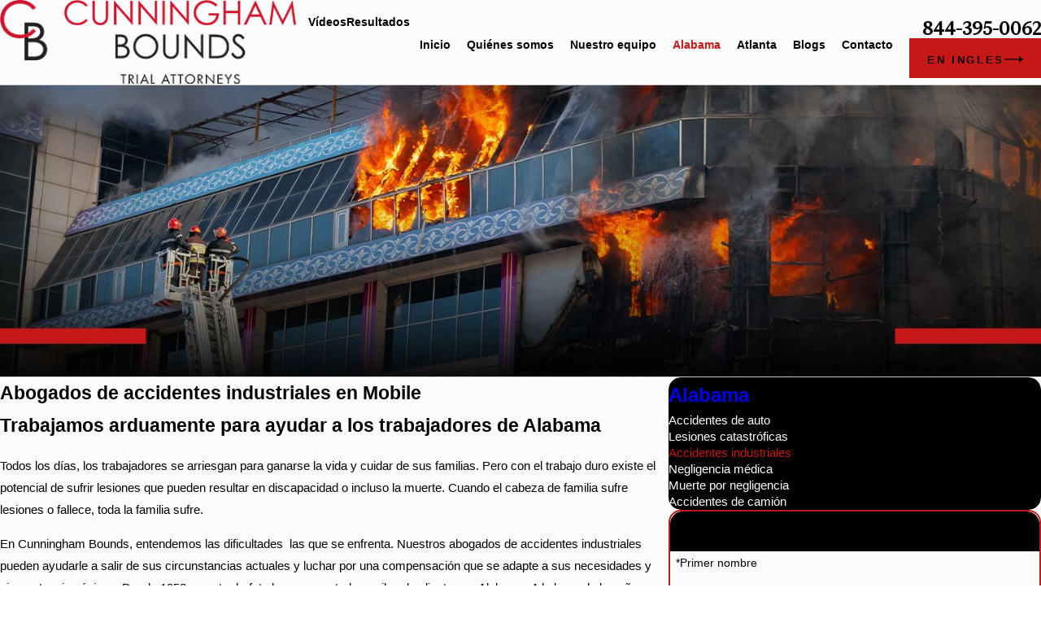

--- FILE ---
content_type: text/html; charset=utf-8
request_url: https://www.cunninghambounds.com/espanol/alabama/accidentes-industriales/
body_size: 40191
content:
<!DOCTYPE html>
<html lang="en" data-anim="1" data-prlx="1" data-flr="1" data-i="ez5v7kbsciy" data-is="m1rz2x5t_p4" data-gmap="AIzaSyB8oz4wm4vhfjbofuW8XmZO16XHTDSL5w0" data-sa="nL2w%2F9clcbY1dZNkiLqcaw%2BWwhidC%2Bpiyce6NlwGxgz%2BTEmyngX6Vl1hUY%2F6FvXTduppNIaRh%2BAtBksldFOg%2ByS64cWxqqUp8XfmFTZgso8teUTCcELdYreh4DqXQWIj7L1VxKufjWiJ1SW%2FEF5b6vuZK%2FT%2FSEf8NVv5fQwG35Kr64Yc">
<head>
	<title>Abogado de accidentes industriales en Mobile | Lesiones industriales en Alabama</title>
	<link rel="canonical" href="https://www.cunninghambounds.com/espanol/alabama/accidentes-industriales/"/>
	<meta content="text/html; charset=utf-8" http-equiv="Content-Type"/>
	<meta content="initial-scale=1" name="viewport"/>
	<meta http-equiv="X-UA-Compatible" content="IE=edge,chrome=1"/>
	<meta name="description" content="¿Herido? Llame a un abogado de accidentes industriales en Alabama para obtener representación. Desde 1958, hemos obtenido miles de millones y ofrecemos consultas gratis."/>
	<meta property="og:type" content="website"/>
	<meta property="og:site_name" content="CunninghamBounds"/>
	<meta property="og:url" content="https://www.cunninghambounds.com/espanol/alabama/accidentes-industriales/"/>
	<meta property="og:image" content="https://www.cunninghambounds.com/images/Social-Share.jpg"/>
	<meta name="twitter:card" content="summary_large_image"/>
	<meta name="twitter:image" content="https://www.cunninghambounds.com/images/Social-Share.jpg"/>
	<meta property="article:publisher" content="https://www.facebook.com/CunninghamBounds/"/>
	<meta name="google-site-verification" content="mTPcbcBd6QSCm1CMXTLguensgPk7xmBszMgcd2blDw8"/>
	<meta name="msvalidate.01" content="8CA9992E35EABDFFD36F4A8C0CEEA40B"/>
	<meta name="audio-eye-hash" content="183653574a196cb32ca18e6b89ac262f"/>
	<style type="text/css">:root{--buttons:#C71818;--secondary:#2F2F2F;--accent:#C71818;--accent-alt:#C71818;--link-alt:#C71818;--main-bg-alt:#2F2F2F;--link:#C71818;--inner-bg-alt:#000000;--primary:#2F2F2F;--main-bg:#FCFCFC;--inner-bg:#F2F2F2;--text:#000000;--primary-alt:#FFFFFF;--black:#000000;--secondary-alt:#FFFFFF;--text-alt:#FFFFFF;}</style>
	<style type="text/css">:root{--btn-trn-sp:0.3s;--btn-trn-tf:ease;--btn-v1-pd-t:1rem;--btn-v1-pd-b:1rem;--btn-v1-pd-l:1.5rem;--btn-v1-pd-r:1.5rem;--btn-v1-svg-s:1.7rem;--btn-v1-bx-sdw-o:0rem;--btn-v1-bx-sdw-x:0rem;--btn-v1-bx-sdw-y:0rem;--btn-v1-bx-sdw-blr:1rem;--btn-v2-icn-s:1.7rem;}.btn{cursor:pointer;position:relative;}.btn.v1{z-index:1;overflow:hidden;text-align:center;display:inline-flex;align-items:center;justify-content:center;padding:var(--btn-v1-pd-t) var(--btn-v1-pd-r) var(--btn-v1-pd-b) var(--btn-v1-pd-l);box-shadow:var(--btn-v1-bx-sdw-x) var(--btn-v1-bx-sdw-y) var(--btn-v1-bx-sdw-blr) rgba(0, 0, 0, var(--btn-v1-bx-sdw-o));transition:background-color var(--btn-trn-sp) var(--btn-trn-tf) 0s, color var(--btn-trn-sp) var(--btn-trn-tf) 0s;}.btn-stl{padding:var(--btn-v1-pd-t) var(--btn-v1-pd-r) var(--btn-v1-pd-b) var(--btn-v1-pd-l);box-shadow:var(--btn-v1-bx-sdw-x) var(--btn-v1-bx-sdw-y) var(--btn-v1-bx-sdw-blr) rgba(0, 0, 0, var(--btn-v1-bx-sdw-o));}body .lt-bg .btn.v1,body .dk-bg .btn.v1{color:var(--btn-txt-clr);background-color:var(--buttons);}body .bg-bx.alt-bg:not(.alt-v2) .btn.v1{color:var(--text);background-color:var(--inner-bg);}body .lt-bg .btn.v1.alt{color:var(--text-alt);background-color:var(--main-bg-alt);}body .dk-bg .btn.v1.alt{color:#ffff;background-color:var(--buttons);}.btn.v1 svg{font-size:var(--btn-v1-svg-s);}.btn.v2{z-index:1;display:inline-flex;transition:color var(--btn-trn-sp) var(--btn-trn-tf) 0s;}.btn.v2 svg{font-size:var(--btn-v2-svg-s);}@media screen and (min-width: 1025px){.lt-bg :is(.btn.v1:is(:hover,:focus),a:is(:hover,:focus) .btn.v1),.dk-bg .bg-bx.ulk-bg :is(.btn.v1:is(:hover,:focus),a:is(:hover,:focus) .btn.v1),body .bg-bx.alt-bg :is(.btn.v1:is(:hover,:focus),a:is(:hover,:focus) .btn.v1){color:var(--text-alt);background-color:var(--inner-bg-alt);}.dk-bg :is(.btn.v1:is(:hover,:focus),a:is(:hover,:focus) .btn.v1),.lt-bg .bg-bx.ulk-bg :is(.btn.v1:is(:hover,:focus),a:is(:hover,:focus) .btn.v1){color:var(--text);background-color:var(--inner-bg);}.lt-bg :is(.btn.v1.alt:is(:hover,:focus),a:is(:hover,:focus) .btn.v1.alt),.lt-bg .bg-bx.ulk-bg :is(.btn.v1.alt:is(:hover,:focus),a:is(:hover,:focus) .btn.v1.alt),.dk-bg :is(.btn.v1.alt:is(:hover,:focus),a:is(:hover,:focus) .btn.v1.alt),.dk-bg .bg-bx.ulk-bg :is(.btn.v1.alt:is(:hover,:focus),a:is(:hover,:focus) .btn.v1.alt){color:var(--text-alt);background-color:var(--buttons);}.lt-bg .btn-clr-hvr :is(.btn:is(.v1,.v1.alt):is(:hover,:focus),a:is(:hover,:focus) .btn:is(.v1,.v1.alt)),.dk-bg .btn-clr-hvr :is(.btn:is(.v1,.v1.alt):is(:hover,:focus),a:is(:hover,:focus) .btn:is(.v1,.v1.alt)){color:var(--text-alt);background-color:var(--inner-bg-alt);}}</style>
	<style type="text/css">:root{--fnt-cnt-s:1rem;--fnt-cnt-lh:1.8;--fnt-itm-lh:1.4;--fnt-pl-s:1.111rem;--fnt-pl-s-mtp:1;--fnt-t-big-s:2.5rem;--fnt-t-big-lh:1.05;--fnt-t-big-s-mtp:1;--fnt-t-co-s:1.875rem;--fnt-t-co-lh:1;--fnt-t-co-s-mtp:1;--fnt-t-k-s:1.75rem;--fnt-t-k-lh:1.2;--fnt-t-k-s-mtp:1;--fnt-itm-k-s:1.4rem;--fnt-itm-k-lh:1.25;--fnt-itm-k-s-mtp:1;--fnt-t-1-s:2.5rem;--fnt-t-1-lh:1;--fnt-t-1-s-mtp:1;--fnt-t-2-s:1.25rem;--fnt-t-2-lh:1.5;--fnt-t-2-s-mtp:1;--fnt-t-3-s:1.25rem;--fnt-t-3-lh:1.5;--fnt-t-3-s-mtp:1;--fnt-t-4-s:1.25rem;--fnt-t-4-lh:1.2;--fnt-t-4-s-mtp:1;--fnt-t-5-s:1.125rem;--fnt-t-5-lh:1.5;--fnt-t-5-s-mtp:1;--fnt-t-6-s:1.2rem;--fnt-t-6-lh:1.5;--fnt-t-6-s-mtp:1;--fnt-nv-lnk-s:1rem;--fnt-qte-s:1.25rem;--fnt-qte-lh:1.5;--fnt-qte-s-mtp:1;--fnt-phn-s:1.5rem;--fnt-phn-lh:1;--fnt-phn-s-mtp:1;--btn-v1-s:1rem;--btn-v1-lh:1.2;--btn-v2-s:1rem;--btn-v2-lh:1.1;--fnt-frm-lh:1.2;--fnt-aur-lh:1.333;--fnt-aur-ls:0em;--fnt-aur-w:400;--fnt-aur-tt:none;--fnt-aur-s:1.667rem;--fnt-aur-ff:var(--fnt-t);}@media screen and (max-width: 1279px){.cnt-stl h2{font-size:calc(var(--fnt-t-2-s) * 1.7) !important;}}body{font-family:var(--fnt-m);line-height:var(--fnt-cnt-lh);}li{line-height:var(--fnt-itm-lh);}.cnt-stl{font-size:var(--fnt-cnt-s);}.stf-pfl.s1  > div > div > div.third > h2{font-weight:100;}.fnt_pl{font-size:calc(var(--fnt-pl-s) * var(--fnt-pl-s-mtp));}time{font-weight:300;letter-spacing:0.1em;}small i{font-weight:300;}.stf-ttl{font-size:2rem !important;}@media screen and (max-width: 1600px){.sd-nv .fnt_t-2{font-size:1.6rem !important;}}@media screen and (max-width: 1279px){.sd-nv .fnt_t-2,.cta.v1 .fnt_t-2{font-size:1.6rem !important;}}h1 > *:where(em,strong,u,b),.fnt_t-1 > *:where(em,strong,u,b),.fnt_t-big > *:where(em,strong,u,b),.fnt_t-co > *:where(em,strong,u,b),section header > *:first-child > *:where(em,strong,u,b),h2 > *:where(em,strong,u,b),.fnt_t-2 > *:where(em,strong,u,b),.cms-content .fnt_t-2 > if:first-child > *:where(em,strong,u,b),.cms-content section header > if:first-child > *:first-child *:where(em,strong,u,b):not(.fnt_itm-k){padding-bottom:1rem;display:block !important;}[class*="fnt_t-"]{display:block;font-style:normal;word-break:break-word;}section header em{font-style:normal;}section header > strong,section header > a > strong,section header > b,section header > a > b{display:block;}.fnt_t-big{font-family:var(--fnt-t-big-ff);font-size:calc(var(--fnt-t-big-s) * var(--fnt-t-big-s-mtp));letter-spacing:var(--fnt-t-big-ls);line-height:var(--fnt-t-big-lh);font-weight:var(--fnt-t-big-w);text-transform:var(--fnt-t-big-tt);}.fnt_t-co{font-family:var(--fnt-t-co-ff);font-size:calc(var(--fnt-t-co-s) * var(--fnt-t-co-s-mtp));letter-spacing:var(--fnt-t-co-ls);line-height:var(--fnt-t-co-lh);font-weight:var(--fnt-t-co-w);text-transform:var(--fnt-t-co-tt);}.fnt_t-k{font-family:var(--fnt-t-k-ff);font-size:calc(var(--fnt-t-k-s) * var(--fnt-t-k-s-mtp));letter-spacing:var(--fnt-t-k-ls);line-height:var(--fnt-t-k-lh);font-weight:var(--fnt-t-k-w);text-transform:var(--fnt-t-k-tt);}.fnt_itm-k{font-family:var(--fnt-itm-k-ff);font-size:calc(var(--fnt-itm-k-s) * var(--fnt-itm-k-s-mtp));letter-spacing:var(--fnt-itm-k-ls);line-height:var(--fnt-itm-k-lh);font-weight:var(--fnt-itm-k-w);text-transform:var(--fnt-itm-k-tt);}h1 > *:where(em,strong,u,b):not(.fnt_itm-k),.fnt_t-1 > *:where(em,strong,u,b):not(.fnt_itm-k),.cms-content .fnt_t-1 *:where(em,strong,u,b):not(.fnt_itm-k),.fnt_t-big > *:where(em,strong,u,b):not(.fnt_itm-k),.cms-content .fnt_t-big *:where(em,strong,u,b):not(.fnt_itm-k),.fnt_t-co > *:where(em,strong,u,b):not(.fnt_itm-k),section header > *:first-child > *:where(em,strong,u,b):not(.fnt_itm-k),h2 > *:where(em,strong,u,b):not(.fnt_itm-k),.fnt_t-2 > *:where(em,strong,u,b):not(.fnt_itm-k),section header > if:first-child > *:first-child *:where(em,strong,u,b):not(.fnt_itm-k){font-family:var(--fnt-t-k-ff);font-size:calc(var(--fnt-t-k-s) * var(--fnt-t-k-s-mtp));letter-spacing:var(--fnt-t-k-ls);line-height:var(--fnt-t-k-lh);font-weight:var(--fnt-t-k-w);text-transform:var(--fnt-t-k-tt);}h1 > *:where(em,strong,u,b),.fnt_t-1 > *:where(em,strong,u,b),.fnt_t-big > *:where(em,strong,u,b),.fnt_t-co > *:where(em,strong,u,b),section header > *:first-child > *:where(em,strong,u,b),h2 > *:where(em,strong,u,b),.fnt_t-2 > *:where(em,strong,u,b),.cms-content .fnt_t-2 > if:first-child > *:where(em,strong,u,b),.cms-content section header > if:first-child > *:first-child *:where(em,strong,u,b):not(.fnt_itm-k){display:block !important;}h1,.fnt_t-1,section header > :first-child:not(a):not(.fnt_t-big),section .cnt-stl > :first-child:is( h1,h2,h3,h4,h5,h6 ){font-family:var(--fnt-t-1-ff);font-size:calc(var(--fnt-t-1-s) * var(--fnt-t-1-s-mtp));letter-spacing:var(--fnt-t-1-ls);line-height:var(--fnt-t-1-lh);font-weight:var(--fnt-t-1-w);text-transform:var(--fnt-t-1-tt);word-break:break-word;}h2,.fnt_t-2,section header > *:nth-child(2):not(p),section .cnt-stl > :nth-child(2):is( h1,h2,h3,h4,h5,h6 ){font-family:var(--fnt-t-2-ff);font-size:calc(var(--fnt-t-2-s) * var(--fnt-t-2-s-mtp));letter-spacing:var(--fnt-t-2-ls);line-height:var(--fnt-t-2-lh);font-weight:var(--fnt-t-2-w);text-transform:var(--fnt-t-2-tt);}h3,.fnt_t-3,aside header > *:first-child:not(a){font-family:var(--fnt-t-3-ff);font-size:calc(var(--fnt-t-3-s) * var(--fnt-t-3-s-mtp));letter-spacing:var(--fnt-t-3-ls);line-height:var(--fnt-t-3-lh);font-weight:var(--fnt-t-3-w);text-transform:var(--fnt-t-3-tt);}.fnt_t-4,.cnt-stl h4{font-family:var(--fnt-t-4-ff);font-size:calc(var(--fnt-t-4-s) * var(--fnt-t-4-s-mtp));letter-spacing:var(--fnt-t-4-ls);line-height:var(--fnt-t-4-lh);font-weight:var(--fnt-t-4-w);text-transform:var(--fnt-t-4-tt);}.fnt_t-5,.cnt-stl h5{font-family:var(--fnt-t-5-ff);font-size:calc(var(--fnt-t-5-s) * var(--fnt-t-5-s-mtp));letter-spacing:var(--fnt-t-5-ls);line-height:var(--fnt-t-5-lh);font-weight:var(--fnt-t-5-w);text-transform:var(--fnt-t-5-tt);}.fnt_t-6,.cnt-stl h6{font-family:var(--fnt-t-6-ff);font-size:calc(var(--fnt-t-6-s) * var(--fnt-t-6-s-mtp));letter-spacing:var(--fnt-t-6-ls);line-height:var(--fnt-t-6-lh);font-weight:var(--fnt-t-6-w);text-transform:var(--fnt-t-6-tt);}.fnt_aur{font-family:var(--fnt-aur-ff);font-size:var(--fnt-aur-s);letter-spacing:var(--fnt-aur-ls);line-height:var(--fnt-aur-lh);font-weight:var(--fnt-aur-w);text-transform:var(--fnt-aur-tt);display:block;}.fnt_nv-lnk{font-family:var(--fnt-nv-lnk-ff);font-size:var(--fnt-nv-lnk-s);letter-spacing:var(--fnt-nv-lnk-ls);font-weight:var(--fnt-nv-lnk-w);text-transform:var(--fnt-nv-lnk-tt);font-style:var(--fnt-nv-lnk-fs);}.fnt_qte{font-family:var(--fnt-qte-ff);font-size:calc(var(--fnt-qte-s) * var(--fnt-qte-s-mtp));letter-spacing:var(--fnt-qte-ls);line-height:var(--fnt-qte-lh);font-weight:var(--fnt-qte-w);text-transform:var(--fnt-qte-tt);font-style:var(--fnt-qte-fs);}.fnt_phn{font-family:var(--fnt-phn-ff);font-size:calc(var(--fnt-phn-s) * var(--fnt-phn-s-mtp));letter-spacing:var(--fnt-phn-ls);line-height:var(--fnt-phn-lh);font-weight:var(--fnt-phn-w);}.fnt_btn{font-family:var(--btn-v1-ff);font-size:var(--btn-v1-s);letter-spacing:var(--btn-v1-ls);line-height:var(--btn-v1-lh);font-weight:var(--btn-v1-w);text-transform:var(--btn-v1-tt);}.btn.v1{font-family:var(--btn-v1-ff);font-size:var(--btn-v1-s);letter-spacing:var(--btn-v1-ls);line-height:var(--btn-v1-lh);font-weight:var(--btn-v1-w);text-transform:var(--btn-v1-tt);}.btn.v2{font-family:var(--btn-v2-ff);font-size:var(--btn-v2-s);letter-spacing:var(--btn-v2-ls);line-height:var(--btn-v2-lh);font-weight:var(--btn-v2-w);text-transform:var(--btn-v2-tt);}fieldset li label:not([class*="fnt_"]){font-family:var(--fnt-frm-ff);letter-spacing:var(--fnt-frm-ls);line-height:var(--fnt-frm-lh);font-weight:var(--fnt-frm-w);text-transform:var(--fnt-frm-tt);}@media screen and (min-width: 700px){:root{--fnt-t-big-s-mtp:1;--fnt-t-co-s-mtp:1;--fnt-t-1-s-mtp:1;--fnt-phn-s-mtp:1;--fnt-pl-s-mtp:1;--fnt-t-k-s-mtp:1.5;--fnt-itm-k-s-mtp:1.5;}}@media screen and (min-width: 1280px){:root{--fnt-t-big-s-mtp:1.2;--fnt-t-co-s-mtp:1.2;--fnt-t-k-s-mtp:1.8;--fnt-itm-k-s-mtp:1.5;--fnt-t-1-s-mtp:1.2;--fnt-t-2-s-mtp:1.33;--fnt-t-3-s-mtp:1.2;--fnt-t-4-s-mtp:1;--fnt-t-5-s-mtp:1.1;--fnt-t-6-s-mtp:0.83;--fnt-qte-s-mtp:1;--fnt-phn-s-mtp:1;}}@media screen and (min-width: 1500px){:root{--fnt-t-big-s-mtp:1.28;--fnt-t-co-s-mtp:1.15;--fnt-t-k-s-mtp:1.6;--fnt-itm-k-s-mtp:1.6;--fnt-t-1-s-mtp:1.35;--fnt-t-2-s-mtp:1.8;--fnt-t-3-s-mtp:1.15;}}@media screen and (min-width: 700px){.clt.v1 .fnt_t-co{font-size:2.2rem;}}.rvw-sys .fnt_t-4,.rvw.v1 .fnt_t-2,.rvw.s2 strong.fnt_t-4{font-size:1.525rem;}.rvw-sys p,.rvw.v1 .fnt_qte,#ReviewsS2Feed > ul > li> blockquote > p{font-size:1.2rem;}.rvw-sys .fnt_aur ,.rvw.v1 .fnt_aur,.rvw.s2 strong.fnt_aur{font-size:.9rem;}@media screen and (max-width: 1600px){.cnt.v2 .fnt_t-2{font-size:1.6rem !important;}}@media screen and (max-width: 560px){.cnt.v2 .fnt_t-2{font-size:1.3rem !important;}}</style>
	<style type="text/css">:root:is(html){--lt-fnt-tc-big:var(--text);--lt-fnt-tc-co:var(--primary);--lt-fnt-tc-k:var(--secondary);--lt-fnt-itm-k:var(--secondary);--lt-fnt-aur:var(--secondary);--lt-fnt-tc-1:var(--accent);--lt-fnt-tc-2:var(--primary);--lt-fnt-tc-3:var(--primary);--lt-fnt-tc-4:var(--primary);--lt-fnt-tc-5:var(--primary);--lt-fnt-tc-6:var(--primary);--lt-fnt-qte:var(--primary);--lt-fnt-phn:var(--text);--lt-frm-lbl:var(--text);--lt-flr-hdr-clr:var(--accent);--dk-fnt-tc-big:var(--primary-alt);--dk-fnt-tc-co:var(--primary-alt);--dk-fnt-tc-k:var(--text-alt);--dk-fnt-itm-k:var(--text-alt);--dk-fnt-aur:var(--primary-alt);--dk-fnt-tc-1:var(--accent-alt);--dk-fnt-tc-2:var(--primary-alt);--dk-fnt-tc-3:var(--primary-alt);--dk-fnt-tc-4:var(--primary-alt);--dk-fnt-tc-5:var(--primary-alt);--dk-fnt-tc-6:var(--primary-alt);--dk-fnt-qte:var(--primary-alt);--dk-fnt-phn:var(--primary-alt);--dk-frm-lbl:var(--text);--dk-flr-hdr-clr:var(--accent-alt);--bdr-rds:0rem;--bdr-itm-mtp:0.5;--bdr-bl-rds:0;--bdr-br-rds:0;--bdr-tl-rds:0;--bdr-tr-rds:0;--bdr-stl:solid;--bdr-w:1px;--bdr-clr-lt-o:0.3;--bdr-clr-lt:rgba(255,255,255,var(--bdr-clr-lt-o));--bdr-clr-dk-o:0.1;--bdr-clr-dk:rgba(0,0,0,var(--bdr-clr-dk-o));--bg-bx-o:1;--img-bg-o:0.5;--vid-bg-o:1;--btn-clr-img-bg-o:0.3;--btn-txt-clr:var(--text-alt);--bx-sdw-dsk-x:0.1em;--bx-sdw-dsk-y:0.1em;--bx-sdw-dsk-blr:0.1em;--bx-sdw-dsk-o:0;--bx-sdw-x:0.1em;--bx-sdw-y:0.1em;--bx-sdw-blr:0.5em;--bx-sdw-o:0;--frm-bdr-stl:solid;--frm-bdr-w:1px;--frm-bdr-rds:0rem;--g-cnt-k-ttl-m:0.8rem;--g-cnt-ttl-ttl-m:0.55rem;--g-cnt-ttl-cnt-m:1.2rem;--g-cnt-cnt-ttl-m:1.5rem;--g-cnt-full-img-m:1.5rem;--g-trn-sp:.3s;--g-trn-tf:ease;--grd-sp-dsk:27;--grd-sp-mbl:20;--grd-sml-mpt:.5;--grd-lrg-mpt:1.5;--grd-sp-sml:calc(var(--grd-sp) * var(--grd-sml-mpt));--grd-sp-lrg:calc(var(--grd-sp) * var(--grd-lrg-mpt));--grd-sp:calc((var(--grd-sp-mbl) * 1px) + (var(--grd-sp-dsk) - var(--grd-sp-mbl)) * ((100vw - 320px) / (1920 - 320)));--mn-t:78rem;--mn-w:89rem;--mn-f:22.467rem;--mn_min:70vw;--mn_max:90vw;--flx-gap:6.7rem;--py-i-s:1.4rem;--sl-trn-sp:.6s;--sl-trn-tf:ease;--sl-sa-s:1.556rem;--so-i-s:1.4rem;--sp-hp:2rem;--sp-vp:3.5rem;--sp-qk:1rem;--sp-vm:45;--sp-vm-mbl:30;--sp-vp-min:7.4%;--sp-vp-max:10%;--sp-vp-mn:7.4;--sp-vp-mx:10;--sp-hp-min:8%;--sp-hp-max:10%;--sp-hp-mn:8%;--sp-hp-mx:10%;--sp-vp-mmc:clamp(calc(var(--sp-vp-mn) * 1vw), var(--sp-vp), calc(var(--sp-vp-mx) * 1vw));--sp-vm-clc:calc((var(--sp-vm-mbl) * 1px) + (var(--sp-vm) - var(--sp-vm-mbl)) * ((100vw - 320px) / (1920 - 320)));}.flr_hd{display:none;}.iso-img{position:absolute;bottom:0;right:0;}address{line-height:1.78;font-size:1rem;}[data-role="scroller"] [data-role="arrows"] > button,[data-role="scroller"] [data-role="arrows"] > a{display:flex;justify-content:center;align-items:center;width:3.611rem;height:3.611rem;border-radius:50%;transition:all var(--g-trn-sp) var(--g-trn-tf) 0s;cursor:pointer;}[data-role="scroller"] [data-role="arrows"] svg{transition:color 0s ease 0s !important;}a.hvr_undln{position:relative;}a.hvr_undln::after{content:'';position:absolute;top:100%;left:0;height:2px;width:100%;transform:scaleX(0);transform-origin:left;transition:transform 0.35s ease 0s;}.lt-bg a.hvr_undln::after,.dk-bg .bg-bx.ulk-bg a.hvr_undln::after{background-color:var(--text);}.dk-bg a.hvr_undln::after,.lt-bg .bg-bx.ulk-bg a.hvr_undln::after{background-color:var(--text-alt);}@media screen and (min-width:1280px){:root{--mn_min:60vw;}a.hvr_undln:is(:focus,:hover):after{transform:scale(1);}.lt-bg[class*="pd_v"]:not(.alt-bg,.bg-image) + .lt-bg[class*="pd_v"]:not(.alt-bg,.bg-image),.lt-bg.alt-bg[class*="pd_v"]:not(.bg-image) + .lt-bg.alt-bg[class*="pd_v"]:not(.bg-image),.dk-bg[class*="pd_v"]:not(.alt-bg,.bg-image) + .dk-bg[class*="pd_v"]:not(.alt-bg,.bg-image),.dk-bg.alt-bg[class*="pd_v"]:not(.bg-image) + .dk-bg.alt-bg[class*="pd_v"]:not(.bg-image){padding-top:0;}.lt-bg[class*="pd_v"]:not(.alt-bg,.bg-image) + form .lt-bg[class*="pd_v"]:not(.alt-bg,.bg-image),.lt-bg.alt-bg[class*="pd_v"]:not(.bg-image) + form .lt-bg.alt-bg[class*="pd_v"]:not(.bg-image),.dk-bg[class*="pd_v"]:not(.alt-bg,.bg-image) + form .dk-bg[class*="pd_v"]:not(.alt-bg,.bg-image),.dk-bg.alt-bg[class*="pd_v"]:not(.bg-image) + form .dk-bg.alt-bg[class*="pd_v"]:not(.bg-image){padding-top:0;}form:has( .lt-bg[class*="pd_v"]:not(.alt-bg,.bg-image) ) + .lt-bg[class*="pd_v"]:not(.alt-bg,.bg-image),form:has( .lt-bg.alt-bg[class*="pd_v"]:not(.bg-image) ) + .lt-bg.alt-bg[class*="pd_v"]:not(.bg-image),form:has( .dk-bg[class*="pd_v"]:not(.alt-bg,.bg-image) ) + .dk-bg[class*="pd_v"]:not(.alt-bg,.bg-image),form:has( .dk-bg.alt-bg[class*="pd_v"]:not(.bg-image) ) + .dk-bg.alt-bg[class*="pd_v"]:not(.bg-image){padding-top:0;}}@media screen and (max-width:1279px){:root{--sp-vp-max-mbl:16%;}.bg_img-rsp .img-bg,.bg_img-rsp .img-rsp{position:relative;height:16.667rem;}.bg_img-rsp .img-rsp img{height:100%;}}</style>
	<style type="text/css">html{font-size:clamp(var(--min-fnt-s), var(--clp-rng), var(--max-fnt-s));-webkit-tap-highlight-color:transparent;-webkit-font-smoothing:antialiased;text-size-adjust:100%;scroll-behavior:smooth;}.cnt-stl h1{margin-bottom:var(--g-cnt-ttl-ttl-m);}.cnt-stl :where(h2,h3,h4,h5,h6){margin-top:var(--g-cnt-cnt-ttl-m);margin-bottom:var(--g-cnt-ttl-cnt-m);}.cnt-stl h1 + :where(h2,h3,h4),.cnt-stl h2 + :where(h3,h4){margin-top:var(--g-cnt-ttl-ttl-m);}.mstg.bg-image > .img-bg img,.mstg .img-bg.ovrly img{opacity:var(--mstg-img-bg-o, var(--img-bg-o, 1));}aside:not(.bg-image) > .img-bg,section:not(.bg-image) > .img-bg{display:none;}@media screen and (min-width: 1280px){.mn_tn{max-width:clamp(var(--mn_min), var(--mn-t), var(--mn_max));}}fieldset{min-inline-size:auto;}.bnr.bg-image > .img-bg img,.bnr .img-bg.ovrly img{opacity:var(--bnr-img-bg-o, var(--img-bg-o, 1));}.cnt-stl ul{list-style-type:none;margin:1em 0px;padding:0px;}.cnt-stl ul li{position:relative;padding:0.1em 0px 0.1em 1.5em;}.cnt-stl ul li::before{content:"";position:absolute;top:0.55rem;left:0px;width:0.5em;height:0.5em;border-radius:50%;background-color:var(--buttons);}fieldset{border:none;padding:0px;margin:0px;}fieldset > ul li{width:100%;padding-left:0px;padding-right:0px;position:relative;font-size:inherit;}fieldset li.full{width:100% !important;}fieldset li label{display:block;font-size:14px;text-align:left;transition:color var(--g-trn-sp) var(--g-trn-tf) 0s;}:invalid,input:invalid{box-shadow:none;}.sel svg{right:0.5rem;position:absolute;pointer-events:none;color:var(--buttons);}.input-text select{padding-right:1rem;}.validation{right:0px;top:100%;opacity:0;z-index:2;display:block;font-size:0.8em;padding:0.5em 1em;position:absolute;visibility:hidden;white-space:nowrap;transition:opacity var(--g-trn-sp) var(--g-trn-tf) 0s, visibility 0s var(--g-trn-tf) 0s;}.lt-bg .validation,.dk-bg .validation{color:var(--main-bg);background:rgba(0, 0, 0, 0.8);}.dk-bg :where(h1,.fnt_tc-1),.lt-bg .bg-bx:where(.ulk-bg,.btn-bg,.alt-bg) :where(h1,.fnt_tc-1),section.dk-bg header > :first-child:not(a),section.lt-bg .bg-bx:where(.ulk-bg,.btn-bg,.alt-bg) header > :first-child:not(a),section.dk-bg .cnt-stl > :first-child:is(h1,h2,h3,h4,h5,h6),section.lt-bg .bg-bx.ulk-bg .cnt-stl > :first-child:is(h1,h2,h3,h4,h5,h6){color:var(--dk-fnt-tc-1);}.dk-bg :where(.fnt_tc-2,.cnt-stl h2),.lt-bg .bg-bx:where(.ulk-bg,.btn-bg,.alt-bg) :where(.fnt_tc-2,.cnt-stl h2),section.dk-bg header > :nth-child(2):not(p),section.lt-bg .bg-bx:where(.ulk-bg,.btn-bg,.alt-bg) header > :nth-child(2):not(p),section.dk-bg .cnt-stl > :nth-child(2):is(h1,h2,h3,h4,h5,h6),section.lt-bg .bg-bx.ulk-bg .cnt-stl > :nth-child(2):is(h1,h2,h3,h4,h5,h6){color:var(--dk-fnt-tc-2);}.dk-bg label,.lt-bg .bg-bx.ulk-bg label{color:var(--dk-frm-lbl);}.dk-bg .input-text,.lt-bg .bg-bx.ulk-bg .input-text{border-color:var(--bdr-clr-lt);color:var(--dk-frm-lbl);background:var(--main-bg);}.f_gp{justify-content:space-between;column-gap:var(--flx-gap);}.half{width:var(--half);}.f_gp > .half{width:calc(var(--half) - (var(--flx-gap) / 2 ));}[class*="flx"][class*="-grd"][class*="-sml"]{--grd-sp-dyn:var(--grd-sp-sml);}[class*="flx"][class*="-grd"] > li.half{max-width:calc(var(--half) - (var(--grd-sp-dyn) * 0.5));}.pd_v-70{padding-top:clamp(calc(var(--sp-vp-min) * 1.5), var(--sp-vp), calc(var(--sp-vp-max) * 1.5) );padding-bottom:clamp(calc(var(--sp-vp-min) * 1.5), var(--sp-vp), calc(var(--sp-vp-max) * 1.5) );}[class*="flx"][class*="-grd"][class*="-sml"]{gap:var(--grd-sp-sml);}[class*="flx"][class*="-grd"][class*="-sml"] > li.half{max-width:calc(var(--half) - (var(--grd-sp-sml) * 0.5));}.bnr.v2{--bnr-v2-h:24rem;min-height:calc(var(--bnr-v2-h) * .5);}main{--clt-v1-pd-v-tp:212;--clt-v1-pd-v-tp-mbl:60;--clt-v1-pd-v-bt:212;--clt-v1-pd-v-bt-mbl:60;--clt-v1-pd-v-tp-clc:calc((var(--clt-v1-pd-v-tp-mbl) * 1px) + (var(--clt-v1-pd-v-tp) - var(--clt-v1-pd-v-tp-mbl)) * ((100vw - 320px) / (1920 - 320)));--clt-v1-pd-v-bt-clc:calc((var(--clt-v1-pd-v-bt-mbl) * 1px) + (var(--clt-v1-pd-v-bt) - var(--clt-v1-pd-v-bt-mbl)) * ((100vw - 320px) / (1920 - 320)));}@media screen and (max-width: 1279px){section.full-mbl{padding-top:0px;padding-bottom:0px;}section.full-mbl .mbl-fx{padding-top:var(--sp-vp-mmc);padding-bottom:var(--sp-vp-mmc);}section.full-mbl .full-mbl:not(.bg-bx),section.full-mbl .full-mbl.bg-bx::before,section.full-mbl .full-mbl.bg-bx.bg-pattern::after{width:calc(1px + 100vw);left:50%;transform:translateX(-50%);}section.full-mbl .full-mbl > [class*="pd_h"]{padding-left:0px;padding-right:0px;}}@media screen and (min-width: 1280px){.bdr-rds-dsk{border-radius:var(--bdr-tl-rds-clc) var(--bdr-tr-rds-clc) var(--bdr-br-rds-clc) var(--bdr-bl-rds-clc);overflow:hidden;}}@media screen and (min-width: 1280px){.bg-bx.bx-sdw-dsk,.bx-sdw-dsk:not([src*=".png"]){box-shadow:var(--bx-sdw-dsk-x) var(--bx-sdw-dsk-y) var(--bx-sdw-dsk-blr) rgba(0,0,0,var(--bx-sdw-dsk-o));}}@media screen and (min-width: 700px){.flr_hd.ta_l-700,.ta_l-700 .flr_hd{margin-right:auto;margin-left:0px;}}@media screen and (min-width: 1280px){.anm_hlf-l,.anm_seq-itm-sp > *,.f_rev > .anm_hlf-r{transform:translateX(-2rem);}}@media screen and (min-width: 1025px){.sel svg{bottom:0.6rem;}}@media screen and (max-width: 1024px){.sel svg{top:50%;transform:translateY(-50%);}}@media screen and (min-width: 700px){fieldset ul{justify-content:space-between !important;}}@media screen and (min-width: 1280px){.bnr.v2{min-height:var(--bnr-v2-h);}}main{--vls-icn-s:3rem;}.hd{display:none;}[aria-hidden="true"]{visibility:hidden;}picture img[src*=".png"]:not(.static-map),picture img[src*=".webp"].png{object-fit:contain;}.cnt-stl.xpnd ul{margin-top:0em;}.flr{position:absolute;width:auto;height:auto;z-index:-1;}.flr_tp-lt{padding-left:1.667rem;padding-top:1.667rem;}.flr_tp-lt .flr{top:0px;left:0px;}[class*="flr_"].no-pd{padding:0px !important;}.flr_tp-lt.no-pd .flr{top:-1.667rem;left:-1.667rem;}.lt-bg a.clr-swp.selected,.dk-bg .bg-bx.ulk-bg a.clr-swp.selected,.lt-bg .selected > a.clr-swp,.dk-bg .bg-bx.ulk-bg .selected > a.clr-swp{color:var(--link);}.dk-bg a.clr-swp.selected,.lt-bg .bg-bx.ulk-bg a.clr-swp.selected,.dk-bg .selected > a.clr-swp,.lt-bg .bg-bx.ulk-bg .selected > a.clr-swp{color:var(--link-alt);}html:not(.cms-content) .lt-bg .xpnd.psu-bfr[data-role="panel"]:not(.sld-opn)::before{background-image:linear-gradient( rgba(255, 255, 255, 0), var(--main-bg));}.f_rev{flex-direction:row-reverse;}.three-8ths{width:var(--three-8ths);}.five-8ths{width:var(--five-8ths);}.f_gp > .three-8ths{width:calc(var(--three-8ths) - (var(--flx-gap) / 2 ));}.f_gp > .five-8ths{width:calc(var(--five-8ths) - (var(--flx-gap) / 2 ));}.xpnd[data-role="panel"]{transition:height 0.5s, padding 0.5s, margin 0.5s;position:relative;overflow:hidden;visibility:visible;outline:none !important;}a.rd-mr[data-role="btn"],button.rd-mr[data-role="btn"]{display:none;}.xpnd[data-role="panel"] + a.rd-mr[data-role="btn"],.xpnd[data-role="panel"] + button.rd-mr[data-role="btn"]{display:inline-flex;}html:not(.cms-content) .xpnd.psu-bfr[data-role="panel"]:not(.sld-opn)::before{z-index:2;}html:not(.cms-content) .xpnd[data-role="panel"]:not(.sld-opn){height:2.5rem;}.cnt-stl.xpnd{margin-top:0px !important;}.btn span.opn{margin-top:0rem;}@media screen and (max-width: 1280px){.flr{display:none;}}@media screen and (max-width: 1279px){.rst.s3 picture{margin-top:2rem;}}.lt-bg .fnt_tc-big,.dk-bg .bg-bx.ulk-bg .fnt_tc-big{color:var(--lt-fnt-tc-big);}.lt-bg h1 > :where(em,strong,u,b),.lt-bg .fnt_t-1 > :where(em,strong,u,b),.lt-bg .fnt_t-big > :where(em,strong,u,b),.lt-bg .fnt_t-co > :where(em,strong,u,b),.lt-bg h2 > :where(em,strong,u,b):not(.fnt_itm-k),.lt-bg .fnt_t-2 > :where(em,strong,u,b):not(.fnt_itm-k),section.lt-bg header:not(.non) > :first-child > :where(em,strong,u,b),.cms-content section.lt-bg header:not(.non) > if:first-child > :first-child :where(em,strong,u,b),.dk-bg .bg-bx.ulk-bg h1 > :where(em,strong,u,b),.dk-bg .bg-bx.ulk-bg .fnt_t-1 > :where(em,strong,u,b),.dk-bg .bg-bx.ulk-bg .fnt_t-big > :where(em,strong,u,b),.dk-bg .bg-bx.ulk-bg .fnt_t-co > :where(em,strong,u,b),.dk-bg .bg-bx.ulk-bg h2 > :where(em,strong,u,b):not(.fnt_itm-k),.dk-bg .bg-bx.ulk-bg .fnt_t-2 > :where(em,strong,u,b):not(.fnt_itm-k),section.dk-bg .bg-bx.ulk-bg header:not(.non) > :first-child > :where(em,strong,u,b),.cms-content section.dk-bg .bg-bx.ulk-bg header:not(.non) > if:first-child > :first-child :where(em,strong,u,b){color:var(--lt-fnt-tc-k);}.mstg-tls .inf p{margin-top:var(--mstg-tls-mrg-tp-sp-3-clc);}main{--mstg-tls-pd-v-tp:212;--mstg-tls-pd-v-tp-mbl:60;--mstg-tls-pd-v-bt:210;--mstg-tls-pd-v-bt-mbl:60;--mstg-tls-pd-v-tp-clc:calc((var(--mstg-tls-pd-v-tp-mbl) * 1px) + (var(--mstg-tls-pd-v-tp) - var(--mstg-tls-pd-v-tp-mbl)) * ((100vw - 320px) / (1920 - 320)));--mstg-tls-pd-v-bt-clc:calc((var(--mstg-tls-pd-v-bt-mbl) * 1px) + (var(--mstg-tls-pd-v-bt) - var(--mstg-tls-pd-v-bt-mbl)) * ((100vw - 320px) / (1920 - 320)));}.mstg.v1{z-index:1;}.mstg.v1.mstg-tls .inf{padding-top:calc(298px - 2.5vw);padding-bottom:calc(32px + 8.75vw);}.cnt.v2.alt{--cnt-v2-flr-bx-w:50%;--cnt-v2-flr-bx-ofst-tp:8.889rem;--cnt-v2-flr-bx-pd-v-tp:60;--cnt-v2-flr-bx-pd-v-tp-mbl:30;--cnt-v2-flr-bx-pd-v-bt:60;--cnt-v2-flr-bx-pd-v-bt-mbl:30;--cnt-v2-flr-bx-pd-v-tp-clc:calc((var(--cnt-v2-flr-bx-pd-v-tp-mbl) * 1px) + (var(--cnt-v2-flr-bx-pd-v-tp) - var(--cnt-v2-flr-bx-pd-v-tp-mbl)) * ((100vw - 320px) / (1920 - 320)));--cnt-v2-flr-bx-pd-v-bt-clc:calc((var(--cnt-v2-flr-bx-pd-v-bt-mbl) * 1px) + (var(--cnt-v2-flr-bx-pd-v-bt) - var(--cnt-v2-flr-bx-pd-v-bt-mbl)) * ((100vw - 320px) / (1920 - 320)));}main{--srv-tls-img-o:0.3;--srv-tls-icn-s:2.222rem;}@media screen and (min-width: 1280px){.anm_hlf-r{transition-delay:calc(var(--anm-trn-dly) + var(--anm-trn-seq-dly));}}@media screen and (max-width: 1279px){.cnt.v2.alt .flr{display:none;}}@media screen and (max-width: 1279px){.cnt.v2.alt{padding-top:0px !important;}}.sd-ctc{text-align:center;}.sd-ctc.s1 .bg-bx{border:2px solid var(--buttons);}.f_t{align-items:flex-start;}.loading:where(picture,img,video,source){filter:blur(3px);opacity:0;transition:none;}.lt-bg .fnt_tc-co,.dk-bg .bg-bx.ulk-bg .fnt_tc-co{color:var(--lt-fnt-tc-co);}.dk-bg .fnt_tc-co,.lt-bg .bg-bx.ulk-bg .fnt_tc-co{color:var(--dk-fnt-tc-co);}.clt.v1{padding-top:var(--clt-v1-pd-v-tp-clc);padding-bottom:var(--clt-v1-pd-v-bt-clc);}.cta-icn{width:3rem;height:3rem;}.mrg_tp-40{margin-top:calc(var(--sp-vm-clc) * var(--sp-t-mpt-40));}.pht.v2 > div > div > div button{background-color:var(--buttons) !important;margin-bottom:1rem;}.lt-bg .bg-bx.btn-bg::before,.lt-bg .bg-bx.alt-bg::before{background-color:var(--primary);}.bg-bx.alt-bg [class*="fnt_t"],section .bg-bx.alt-bg header > :first-child:not(a){color:var(--text-alt);}@media screen and (min-width: 700px){.ctc.s6 fieldset ul li.half{max-width:calc(var(--half) - (var(--grd-sp-sml) * .5)) !important;}}[class*="pd-h-"]{width:100%;}[class*="pd-h-"]::after{content:"";display:block;width:100%;}.img{position:relative;}.img img{position:absolute;width:100%;height:100%;left:0px;top:0px;}.third{width:var(--third);}.f_gp > .third{width:calc(var(--third) - (var(--flx-gap) / 2 ));}.imgs.s1{--imgs-s1-img-h:39%;}.imgs.s1 .img::after{padding-bottom:var(--imgs-s1-img-h);}@media screen and (max-width: 1279px){.bnr.s4 .bg-bx::before{background-color:transparent !important;}}@media screen and (max-width: 1279px){.bnr.bg-image svg[data-use*="logo"] path.cls-1{fill:rgb(255, 255, 255) !important;color:rgb(255, 255, 255) !important;}}address{font-style:normal;}textarea{resize:none;overflow:auto;}li.msg textarea{min-height:4.5rem;}.dk-bg :where(.cnt-stl h4,.fnt_tc-4),.lt-bg .bg-bx.ulk-bg :where(.cnt-stl h4,.fnt_tc-4){color:var(--dk-fnt-tc-4);}.mrg_tp-70{margin-top:calc(var(--sp-vm-clc) * var(--sp-t-mpt-70));}.mrg_bt-10{margin-bottom:calc(var(--sp-vm-clc) * var(--sp-t-mpt-10));}address br{display:block !important;}.loc-inf{display:block;}@media screen and (min-width: 700px){.ta_l-700{text-align:left;}}@media screen and (max-width: 699px){[class*="flx"].ta_l-700,.ta_l-700 [class*="flx"],[class*="flx"].ta_r-700,.ta_r-700 [class*="flx"]{justify-content:center;}}</style>
	<style type="text/css">:root{--buttons:#C71818;--secondary:#2F2F2F;--accent:#C71818;--accent-alt:#C71818;--link-alt:#C71818;--main-bg-alt:#2F2F2F;--link:#C71818;--inner-bg-alt:#000000;--primary:#2F2F2F;--main-bg:#FCFCFC;--inner-bg:#F2F2F2;--text:#000000;--primary-alt:#FFFFFF;--black:#000000;--secondary-alt:#FFFFFF;--text-alt:#FFFFFF;--fnt-t:"New York", sans-serif;--fnt-m:"Atriculat", sans-serif;--fnt-sgn:'Articulat', sans-serif;--fnt-t-big-ff:var(--fnt-t);--fnt-t-big-ls:0.01em;--fnt-t-big-w:400;--fnt-t-big-tt:none;--fnt-t-sb-ff:var(--fnt-m);--fnt-t-sb-ls:0em;--fnt-t-sb-w:300;--fnt-t-sb-tt:none;--fnt-t-co-ff:var(--fnt-t);--fnt-t-co-ls:0em;--fnt-t-co-w:300;--fnt-t-co-tt:none;--fnt-t-1-ff:var(--fnt-t);--fnt-t-1-ls:0.02em;--fnt-t-1-w:300;--fnt-t-1-tt:none;--fnt-t-2-ff:var(--fnt-m);--fnt-t-2-ls:0.2em;--fnt-t-2-w:700;--fnt-t-2-tt:uppercase;--fnt-t-3-ff:var(--fnt-m);--fnt-t-3-ls:0.2em;--fnt-t-3-w:700;--fnt-t-3-tt:uppercase;--fnt-t-4-ff:var(--fnt-t);--fnt-t-4-ls:0em;--fnt-t-4-w:700;--fnt-t-4-tt:none;--fnt-t-5-ff:var(--fnt-m);--fnt-t-5-ls:0.1em;--fnt-t-5-w:300;--fnt-t-5-tt:none;--fnt-t-6-ff:var(--fnt-m);--fnt-t-6-ls:0em;--fnt-t-6-w:700;--fnt-t-6-tt:none;--fnt-nv-lnk-ff:var(--fnt-m);--fnt-nv-lnk-ls:0em;--fnt-nv-lnk-w:700;--fnt-nv-lnk-tt:none;--fnt-nv-lnk-fs:normal;--fnt-qte-ff:var(--fnt-m);--fnt-qte-ls:0em;--fnt-qte-w:700;--fnt-qte-tt:none;--fnt-qte-fs:none;--fnt-phn-ff:var(--fnt-t);--fnt-phn-ls:0em;--fnt-phn-w:700;--btn-v1-ff:var(--fnt-m);--btn-v1-ls:0.2em;--btn-v1-w:700;--btn-v1-tt:uppercase;--btn-v2-ff:var(--fnt-m);--btn-v2-ls:0.2em;--btn-v2-w:700;--btn-v2-tt:uppercase;--fnt-frm-ff:var(--fnt-m);--fnt-frm-ls:0em;--fnt-frm-w:400;--fnt-frm-tt:none;--fnt-sgn-ff:var(--fnt-sgn);--full:100%;--half:50%;--third:33.333%;--fourth:25%;--fifth:20%;--sixth:16.666%;--seventh:14.285%;--two-thirds:66.666%;--three-fourths:75%;--three-8ths:37.5%;--five-8ths:62.5%;--four-fifths:80%;--lt-ptrn-bg:url("/assets/patterns/1.jpg");--lt-ptrn-o:0.1;--lt-ptrn-blnd:normal;--dk-ptrn-bg:url("/assets/patterns/1.jpg");--dk-ptrn-o:0.25;--dk-ptrn-blnd:normal;--lt-inr-ptrn-bg:url("/assets/patterns/1.jpg");--lt-inr-ptrn-o:0.1;--lt-inr-ptrn-blnd:normal;--dk-inr-ptrn-bg:url("/assets/patterns/1.jpg");--dk-inr-ptrn-o:0.2;--dk-inr-ptrn-blnd:normal;--alt-inr-ptrn-bg:url("/assets/patterns/1.jpg");--alt-inr-ptrn-o:0.1;--alt-inr-ptrn-blnd:normal;--min-fnt-s:0.938rem;--max-fnt-s:1rem;--clp-rng-1:0.7520rem;--clp-rng-2:0.7936vw;--clp-rng:calc(var(--clp-rng-1) + var(--clp-rng-2) );--mn_wth:clamp(var(--mn_min), var(--mn-f), var(--mn_max));--bdr-rds:1rem;--bdr-itm-mtp:0.5;--bdr-bl-rds:1;--bdr-br-rds:1;--bdr-tl-rds:1;--bdr-tr-rds:1;--bdr-tr-rds-clc:calc(var(--bdr-rds) * var(--bdr-tr-rds) );--bdr-bl-rds-clc:calc(var(--bdr-rds) * var(--bdr-bl-rds) );--bdr-tl-rds-clc:calc(var(--bdr-rds) * var(--bdr-tl-rds) );--bdr-br-rds-clc:calc(var(--bdr-rds) * var(--bdr-br-rds) );--hlt-bdr-w:10px;--flr-bx-w:100;--flr-bx-w-mbl:100;--flr-bx-h:100;--flr-bx-h-mbl:( var(--flr-bx-h) * ( var(--flr-bx-w-mbl) / var(--flr-bx-w) ) );--flr-mrg-tp:0;--flr-mrg-bt:2rem;--flr-bx-w-clc:calc((var(--flr-bx-w-mbl) * 1px) + (var(--flr-bx-w) - var(--flr-bx-w-mbl)) * ((100vw - 320px) / (1920 - 320)));--flr-bx-h-clc:calc((var(--flr-bx-h-mbl) * 1px) + (var(--flr-bx-h) - var(--flr-bx-h-mbl)) * ((100vw - 320px) / (1920 - 320)));--anm-trn-sp:1s;--anm-trn-tf:ease;--anm-trn-dly:0s;--anm-trn-seq-dly:0.2s;--anm-trn-lst-dly:0.1s;--valid-color:#8AC74C;--invalid-color:#F34039;--highlight-color:#0066EE;--grd-sp-dyn:var(--grd-sp);--sp-t-mpt-10:.2;--sp-t-mpt-20:.4;--sp-t-mpt-30:.6;--sp-t-mpt-40:.8;--sp-t-mpt-60:1.2;--sp-t-mpt-70:1.4;--sp-t-mpt-80:1.6;--sp-t-mpt-90:1.8;--hdr-lg-mx-wd:398;--hdr-lg-mx-wd-mbl:170;--hdr-lg-mx-wd-clc:calc((var(--hdr-lg-mx-wd-mbl) * 1px) + (var(--hdr-lg-mx-wd) - var(--hdr-lg-mx-wd-mbl)) * ((100vw - 320px) / (1920 - 320)));--hdr-lg-sp:7.78rem;--hdr-nv-sp:50;--hdr-nv-sp-lp:20;--hdr-nv-sp-clc:calc((var(--hdr-nv-sp-lp) * 1px) + (var(--hdr-nv-sp) - var(--hdr-nv-sp-lp)) * ((100vw - 1280px) / (1920 - 1280)));--ui-scroll-brd-rds:12px;--ui-scroll-w:0.278rem;--rvw-mx-h:10rem;--stf-img-h:100%;--fnt-t-1-s:1.8rem;--fnt-t-2-s:.7rem;--fnt-t-2-w:600;--fnt-t-3-s:1rem;--fnt-t-4-s:1rem;--fnt-t-5-s:1rem;--fnt-t-6-s:1rem;--fnt-t-big-s:3.5rem;--fnt-t-co-s:1.2rem;--fnt-t-co-w:600;--fnt-t-k-s:1.3rem;--fnt-itm-lh:1.35;--fnt-t-k-lh:1;--fnt-t-big-lh:0.95;--btn-v1-s:0.875rem;--btn-v1-pd-b:0.8rem;--btn-v1-svg-s:1.5rem;--fnt-t-1-w:600;--fnt-aur-s:1.5rem;--fnt-t-3-w:300;}html{font-size:clamp(var(--min-fnt-s), var(--clp-rng), var(--max-fnt-s));-webkit-tap-highlight-color:transparent;-webkit-font-smoothing:antialiased;text-size-adjust:100%;scroll-behavior:smooth;}*,::before,::after{box-sizing:border-box;}body{font-size:100%;margin:0px;}ol,ul{list-style:none;padding:0px;margin:0px;}a[href^="tel"]{cursor:default;}img{max-width:100%;}video{display:block;width:100%;}.rlt{position:relative;}.abs{position:absolute;top:50%;left:50%;transform:translate(-50%, -50%);}.blk{display:block;}.psu-bfr,.psu-aft,.bg-bx{z-index:1;position:relative;}.psu-bfr::before,.psu-aft::after,.bg-bx::before,.bg-bx.bg-pattern::after{content:"";position:absolute;width:100%;height:100%;top:0px;left:0px;z-index:-1;pointer-events:none;}.bg-image .bg-bx::before,.bg-inset .bg-bx::before{opacity:var(--bg-bx-o);}[data-role="btn"]{cursor:pointer;}svg{height:1em;width:1em;fill:currentcolor;}.no-transitions body *,.no-transitions body ::before,.no-transitions body ::after{transition:none !important;}img,video,source,picture{filter:blur(0px);transition:filter var(--g-trn-sp) var(--g-trn-tf) .3s, opacity var(--g-trn-sp) var(--g-trn-tf) .3s;opacity:1;}svg *{pointer-events:none;}section:not(.vsbl){position:relative;overflow:hidden;}[class*="mn_"]{width:100%;max-width:var(--mn_wth);margin:0px auto;position:relative;}[class*="sw-"],[class*="flx-at-"][class*="sw-"]{display:none;}[class*="hd-"]{display:block;}h1,h2,h3,h4,h5,h6{margin:0px;}section header > :first-child + :where(p,h2,h3,h4,h5,strong){margin-top:var(--g-cnt-ttl-ttl-m);}a{text-decoration:none;transition:color var(--g-trn-sp) var(--g-trn-tf) 0s;}button{border:none;font-family:inherit;font-size:inherit;line-height:inherit;outline:none;cursor:pointer;margin:0px;padding:0px;background-color:transparent;}.dk-lg,.lt-lg{display:none;}.lt-bg .dk-lg{display:block;}img{display:block;}picture{display:block;position:relative;}picture img{width:100%;}picture img[src*=".jpg"],picture img[src*=".webp"],picture img.static-map{object-fit:cover;}.img-bg{position:absolute;left:0px;top:0px;width:100%;height:100%;overflow:hidden;pointer-events:none;}.img-bg img{position:relative;left:50%;top:50%;width:auto;height:auto;min-width:calc(100% + 2px);min-height:calc(100% + 2px);transform:translate(-50%, -50%);pointer-events:none;}.bg-image > .img-bg img,.img-bg.ovrly img{opacity:var(--img-bg-o, 1);}.so-lk svg{font-size:var(--so-i-s);}.cnt-stl > :first-child{margin-top:0px;}.cnt-stl > :last-child{margin-bottom:0px;}[class*="ta_"]{text-align:center;}img[class*="ta_"],svg[class*="ta_"]{margin-left:auto;margin-right:auto;}.bdr_bt{border-bottom-width:var(--bdr-w);border-bottom-style:var(--bdr-stl);}.lt-bg [class*="bdr_"],.dk-bg .bg-bx.ulk-bg [class*="bdr_"]{border-color:var(--bdr-clr-dk);}.dk-bg [class*="bdr_"],.lt-bg .bg-bx.ulk-bg [class*="bdr_"]{border-color:var(--bdr-clr-lt);}.bdr-rds{overflow:hidden;border-radius:calc( var(--bdr-tl-rds-clc) * var(--bdr-itm-mtp)) calc( var(--bdr-tr-rds-clc) * var(--bdr-itm-mtp)) calc( var(--bdr-br-rds-clc) * var(--bdr-itm-mtp)) calc( var(--bdr-bl-rds-clc) * var(--bdr-itm-mtp));}.bx-sdw{box-shadow:var(--bx-sdw-x) var(--bx-sdw-y) var(--bx-sdw-blr) rgba(0,0,0,var(--bx-sdw-o));}.flr_hd{width:var(--flr-bx-w-clc);height:var(--flr-bx-h-clc);overflow:hidden;line-height:1;margin-top:var(--flr-mrg-tp);margin-bottom:var(--flr-mrg-bt);}[class*="ta_"] .flr_hd,.flr_hd[class*="ta_"]{margin-left:auto;margin-right:auto;}.flr_hd > svg{font-size:var(--flr-bx-w-clc);}[class*="flr_"]{z-index:1;position:relative;}input,textarea,select{border:0px;width:100%;height:100%;outline:none;color:inherit;font-size:inherit;font-weight:normal;font-family:inherit;text-transform:none;background-color:transparent;line-height:var(--fnt-frm-lh);}select,.input-text,input[type="search"]{appearance:none;}.inp-mrk,.input-text{position:relative;}.input-text{width:100%;font-size:100%;text-align:left;padding:0.4rem 0.5rem 0.1rem;border-width:var(--frm-bdr-w);border-style:var(--frm-bdr-stl);border-radius:var(--frm-bdr-rds);transition:border-color var(--g-trn-sp) var(--g-trn-tf) 0s;background-clip:padding-box !important;}.lt-bg .input-text select option,.dk-bg .input-text select option{background-color:var(--main-bg);}.btn-clr{transition:background-color var(--btn-trn-sp) var(--btn-trn-tf) 0s, color var(--btn-trn-sp) var(--btn-trn-tf) 0s;}.lt-bg .btn-clr,.dk-bg .bg-bx.ulk-bg .btn-clr,.dk-bg .btn-clr,.lt-bg .bg-bx.ulk-bg .btn-clr,.lt-bg .btn-clr.no-hvr,.dk-bg .bg-bx.ulk-bg .btn-clr.no-hvr,.dk-bg .btn-clr.no-hvr,.lt-bg .bg-bx.ulk-bg .btn-clr.no-hvr{background-color:var(--buttons);color:var(--btn-txt-clr);}.lt-bg{background-color:var(--main-bg);color:var(--text);}.dk-bg{background-color:var(--main-bg-alt);color:var(--text-alt);}.lt-bg .bg-bx:where(.ulk-bg,.btn-bg,.alt-bg){color:var(--text-alt);}.lt-bg .bg-bx.lk-bg,.dk-bg .bg-bx.ulk-bg{color:var(--text);}.sd-zn .lt-bg,.cnt-zn .lt-bg,.lt-bg .bg-bx.lk-bg::before,.dk-bg .bg-bx.ulk-bg::before{background-color:var(--inner-bg);}.dk-bg .bg-bx.lk-bg::before,.lt-bg .bg-bx.ulk-bg::before{background-color:var(--inner-bg-alt);}.lt-bg a,.dk-bg .bg-bx:where(.ulk-bg) a{color:var(--link);}.lt-bg a.clr-swp,.dk-bg .bg-bx.ulk-bg a.clr-swp{color:var(--text);}.lt-bg a[href^="tel"]:not([class*="btn"]),.dk-bg .bg-bx.ulk-bg a[href^="tel"]:not([class*="btn"]){color:var(--lt-fnt-phn);}.dk-bg a,.lt-bg .bg-bx:where(.ulk-bg) a{color:var(--link-alt);}.dk-bg a.clr-swp,.lt-bg .bg-bx.ulk-bg a.clr-swp{color:var(--text-alt);}.lt-bg .flr_hd,.dk-bg .bg-bx.ulk-bg .flr_hd{color:var(--lt-flr-hdr-clr);}.dk-bg .flr_hd,.lt-bg .bg-bx.ulk-bg .flr_hd{color:var(--dk-flr-hdr-clr);}.lt-bg :where(h1,.fnt_tc-1),.dk-bg .bg-bx.ulk-bg :where(h1,.fnt_tc-1),section.lt-bg header > :first-child:not(a),section.dk-bg .bg-bx.ulk-bg header > :first-child:not(a),section.lt-bg .cnt-stl > :first-child:is(h1,h2,h3,h4,h5,h6),section.dk-bg .bg-bx.ulk-bg .cnt-stl > :first-child:is(h1,h2,h3,h4,h5,h6){color:var(--lt-fnt-tc-1);}.lt-bg :where(.fnt_tc-2,.cnt-stl h2),.dk-bg .bg-bx.ulk-bg :where(.fnt_tc-2,.cnt-stl h2),section.lt-bg header > :nth-child(2):not(p),section.dk-bg .bg-bx.ulk-bg header > :nth-child(2):not(p),section.lt-bg .cnt-stl > :nth-child(2):is(h1,h2,h3,h4,h5,h6),section.dk-bg .bg-bx.ulk-bg .cnt-stl > :nth-child(2):is(h1,h2,h3,h4,h5,h6){color:var(--lt-fnt-tc-2);}.lt-bg :where(.fnt_tc-3,.cnt-stl h3),.dk-bg .bg-bx.ulk-bg :where(.fnt_tc-3,.cnt-stl h3){color:var(--lt-fnt-tc-3);}.lt-bg :where(.cnt-stl h4,.fnt_tc-4),.dk-bg .bg-bx.ulk-bg :where(.cnt-stl h4,.fnt_tc-4){color:var(--lt-fnt-tc-4);}.lt-bg :where(.cnt-stl h6,.fnt_tc-6),.dk-bg .bg-bx.ulk-bg :where(.cnt-stl h6,.fnt_tc-6){color:var(--lt-fnt-tc-6);}h1 u,h2 u,h3 u,h4 u,h5 u,h6 u,section header u,[class*="fnt_t"] u{color:var(--buttons);text-decoration:none;}.dk-bg .fnt_tc-big,.lt-bg .bg-bx.ulk-bg .fnt_tc-big{color:var(--dk-fnt-tc-big);}.dk-bg :where(.fnt_tc-3,.cnt-stl h3),.lt-bg .bg-bx.ulk-bg :where(.fnt_tc-3,.cnt-stl h3){color:var(--dk-fnt-tc-3);}.dk-bg :where(.cnt-stl h6,.fnt_tc-6),.lt-bg .bg-bx.ulk-bg :where(.cnt-stl h6,.fnt_tc-6){color:var(--dk-fnt-tc-6);}.dk-bg h1 > :where(em,strong,u,b),.dk-bg .fnt_t-1 > :where(em,strong,u,b),.cms-content .dk-bg .fnt_t-1 :where(em,strong,u,b),.dk-bg .fnt_t-big > :where(em,strong,u,b),.dk-bg .fnt_t-co > :where(em,strong,u,b),.dk-bg h2 > :where(em,strong,u,b),.dk-bg .fnt_t-2 > :where(em,strong,u,b),section.dk-bg header:not(.non) > :first-child > :where(em,strong,u,b),.cms-content section.dk-bg header:not(.non) > if:first-child > :first-child :where(em,strong,u,b),.lt-bg .bg-bx.ulk-bg h1 > :where(em,strong,u,b),.lt-bg .bg-bx.ulk-bg .fnt_t-1 > :where(em,strong,u,b),.lt-bg .bg-bx.ulk-bg .fnt_t-big > :where(em,strong,u,b),.lt-bg .bg-bx.ulk-bg .fnt_t-co > :where(em,strong,u,b),.lt-bg .bg-bx.ulk-bg h2 > :where(em,strong,u,b),.lt-bg .bg-bx.ulk-bg .fnt_t-2 > :where(em,strong,u,b),section.lt-bg .bg-bx.ulk-bg header:not(.non) > :first-child > :where(em,strong,u,b),.cms-content section.lt-bg .bg-bx.ulk-bg header:not(.non) > if:first-child > :first-child :where(em,strong,u,b){color:var(--dk-fnt-tc-k);}.lt-bg label,.dk-bg .bg-bx.ulk-bg label{color:var(--lt-frm-lbl);}.lt-bg .input-text,.dk-bg .bg-bx.ulk-bg .input-text{border-color:var(--bdr-clr-dk);color:var(--lt-frm-lbl);background:var(--main-bg);}.lt-bg [data-role="arrows"] button,.dk-bg .bg-bx.ulk-bg [data-role="arrows"] button,.lt-bg [data-role="arrows"] a,.dk-bg .bg-bx.ulk-bg [data-role="arrows"] a{color:var(--text-alt);background-color:var(--inner-bg-alt);}.dk-bg.alt-bg .bg-bx.ulk-bg [data-role="arrows"] button,.dk-bg.alt-bg .bg-bx.ulk-bg [data-role="arrows"] a{color:var(--text-alt);background-color:var(--main-bg-alt);}.dk-bg [data-role="arrows"] button,.lt-bg .bg-bx.ulk-bg [data-role="arrows"] button,.dk-bg [data-role="arrows"] a,.lt-bg .bg-bx.ulk-bg [data-role="arrows"] a{color:var(--text-alt);background-color:var(--inner-bg-alt);}.dk-bg.alt-bg [data-role="arrows"] button,.lt-bg.alt-bg .bg-bx.ulk-bg [data-role="arrows"] button,.dk-bg.alt-bg [data-role="arrows"] a,.lt-bg.alt-bg .bg-bx.ulk-bg [data-role="arrows"] a{color:var(--text-alt);background-color:var(--main-bg-alt);}[class*="flx"]{align-items:stretch;align-content:space-around;display:flex;}[class*="flx-at-"]:not([class*="-grd"],[class*="sw-"]){display:block;}[class*="flx"] .fit{flex:0 0 auto;}[class*="flx"] .ato{flex:1 1 auto;}[class*="flx"] .str{align-self:stretch;}.f_c{justify-content:center;}.f_r{justify-content:flex-end;}.f_sb{justify-content:space-between;}.f_m{align-items:center;}.f_wrp{flex-wrap:wrap;}.f_clm{flex-direction:column;}.full{width:100%;}[class*="flx"][class*="-grd"]:not([class*="-sml"],[class*="-lrg"]){--grd-sp-dyn:var(--grd-sp);}[class*="flx"][class*="-grd"]{flex-flow:column wrap;position:relative;gap:var(--grd-sp-dyn);}.f_rw[class*="flx"][class*="-grd"]{flex-direction:row;}[class*="flx"][class*="-grd"] > li{flex:1 1 auto;}[class*="flx"][class*="-grd"] > li.fit{flex:0 1 auto;}[class*="ato-sz"][class*="flx"] > li{width:var(--seventh);}[class*="ato-sz"][class*="flx-"][class*="-grd"] > li:nth-last-of-type(2n):first-of-type,[class*="ato-sz"][class*="flx-"][class*="-grd"] > li:nth-last-of-type(2n):first-of-type ~ li{width:calc(var(--half) - (var(--grd-sp-dyn) * 0.5));}.pd_v{padding-top:clamp(var(--sp-vp-min), var(--sp-vp), var(--sp-vp-max));padding-bottom:clamp(var(--sp-vp-min), var(--sp-vp), var(--sp-vp-max));}.pd_v-30{padding-top:clamp(calc(var(--sp-vp-min) * 0.5), var(--sp-vp), calc(var(--sp-vp-max) * 0.5) );padding-bottom:clamp(calc(var(--sp-vp-min) * 0.5), var(--sp-vp), calc(var(--sp-vp-max) * 0.5) );}.pd_h{padding-left:clamp(var(--sp-hp-min), var(--sp-hp), var(--sp-hp-max));padding-right:clamp(var(--sp-hp-min), var(--sp-hp), var(--sp-hp-max));}.pd_h-30{padding-left:clamp(calc(var(--sp-hp-min) * 0.5), var(--sp-hp), calc(var(--sp-hp-max) * 0.5) );padding-right:clamp(calc(var(--sp-hp-min) * 0.5), var(--sp-hp), calc(var(--sp-hp-max) * 0.5) );}.mrg_tp{margin-top:var(--sp-vm-clc);}.mrg_tp-20{margin-top:calc(var(--sp-vm-clc) * var(--sp-t-mpt-20));}.mrg_tp-30{margin-top:calc(var(--sp-vm-clc) * var(--sp-t-mpt-30));}.mrg_tp-60{margin-top:calc(var(--sp-vm-clc) * var(--sp-t-mpt-60));}.mrg_bt-0{margin-bottom:0px;}.mrg_bt-20{margin-bottom:calc(var(--sp-vm-clc) * var(--sp-t-mpt-20));}.mrg_bt-40{margin-bottom:calc(var(--sp-vm-clc) * var(--sp-t-mpt-40));}.pd_tp{padding-top:var(--sp-qk);}.pd_tp-30{padding-top:calc(var(--sp-qk) * var(--sp-t-mpt-30));}.pd_tp-40{padding-top:calc(var(--sp-qk) * var(--sp-t-mpt-40));}.pd_bt{padding-bottom:var(--sp-qk);}.pd_bt-30{padding-bottom:calc(var(--sp-qk) * var(--sp-t-mpt-30));}.pd_bt-40{padding-bottom:calc(var(--sp-qk) * var(--sp-t-mpt-40));}.mrg_lt{margin-left:var(--sp-qk);}.mrg_lt-30{margin-left:calc(var(--sp-qk) * var(--sp-t-mpt-30));}.mrg_lt-90{margin-left:calc(var(--sp-qk) * var(--sp-t-mpt-90));}.mrg_rt{margin-right:var(--sp-qk);}.mrg_rt-60{margin-right:calc(var(--sp-qk) * var(--sp-t-mpt-60));}.mrg_rt-90{margin-right:calc(var(--sp-qk) * var(--sp-t-mpt-90));}#HeaderZone{z-index:10;position:relative;}.hdr .tp-lg{max-width:var(--hdr-lg-mx-wd-clc);}.hdr .nv .el-tab{outline:none;font-size:1.2rem;}.hdr .mnu-btn{position:relative;cursor:pointer;}.hdr .mnu-btn > svg{font-size:2.2rem;}.hdr .btn-tp{top:0px;right:0px;z-index:4;position:fixed;padding:1.222rem;visibility:hidden;display:inline-block;transform:translateX(100%);transition:transform var(--btn-trn-sp) var(--btn-trn-tf) 0s, background-color var(--btn-trn-sp) var(--btn-trn-tf) 0s, color var(--btn-trn-sp) var(--btn-trn-tf) 0s, visibility var(--btn-trn-sp) var(--btn-trn-tf) var(--btn-trn-sp);}.ftr .ftr-lg img{max-width:calc((var(--ftr-lg-mx-wd-mbl) * 1px) + (var(--ftr-lg-mx-wd) - var(--ftr-lg-mx-wd-mbl)) * ((100vw - 320px) / (1920 - 320)));}.scp-ftr.lt-bg,.scp-ftr.lt-bg a{color:var(--scp-ftr-lt-txt);}.hdr.v1 .tp-bg::before{width:calc(100% + var(--shf-w-off-a));}.ui-scroll{overflow:auto;}.el-tab-box .el-tab{cursor:pointer;}html:not(.cms-content) .el-tab-box .el-tab-panel:not(.active),html:not(.cms-content) .el-tab-box .el-panel:not(.active){display:none;visibility:hidden;}.clr-btn{color:var(--buttons);}.lt-bg .clr-lnk,.dk-bg .bg-bx.ulk-bg .clr-lnk{color:var(--link);}.mstg-tls{--mstg-tls-pd-v-tp:212;--mstg-tls-pd-v-tp-mbl:20;--mstg-tls-pd-v-bt:210;--mstg-tls-pd-v-bt-mbl:60;--mstg-tls-mrg-tp-sp-1:65;--mstg-tls-mrg-tp-sp-1-mbl:20;--mstg-tls-mrg-tp-sp-2:25;--mstg-tls-mrg-tp-sp-2-mbl:25;--mstg-tls-mrg-tp-sp-3:23;--mstg-tls-mrg-tp-sp-3-mbl:10;--mstg-tls-mrg-tp-sp-4:50;--mstg-tls-mrg-tp-sp-4-mbl:25;--mstg-tls-pd-v-tp-clc:calc((var(--mstg-tls-pd-v-tp-mbl) * 1px) + (var(--mstg-tls-pd-v-tp) - var(--mstg-tls-pd-v-tp-mbl)) * ((100vw - 320px) / (1920 - 320)));--mstg-tls-pd-v-bt-clc:calc((var(--mstg-tls-pd-v-bt-mbl) * 1px) + (var(--mstg-tls-pd-v-bt) - var(--mstg-tls-pd-v-bt-mbl)) * ((100vw - 320px) / (1920 - 320)));--mstg-tls-mrg-tp-sp-1-clc:calc((var(--mstg-tls-mrg-tp-sp-1-mbl) * 1px) + (var(--mstg-tls-mrg-tp-sp-1) - var(--mstg-tls-mrg-tp-sp-1-mbl)) * ((100vw - 318px) / (1920 - 320)));--mstg-tls-mrg-tp-sp-2-clc:calc((var(--mstg-tls-mrg-tp-sp-2-mbl) * 1px) + (var(--mstg-tls-mrg-tp-sp-2) - var(--mstg-tls-mrg-tp-sp-2-mbl)) * ((100vw - 320px) / (1920 - 320)));--mstg-tls-mrg-tp-sp-3-clc:calc((var(--mstg-tls-mrg-tp-sp-3-mbl) * 1px) + (var(--mstg-tls-mrg-tp-sp-3) - var(--mstg-tls-mrg-tp-sp-3-mbl)) * ((100vw - 320px) / (1920 - 320)));--mstg-tls-mrg-tp-sp-4-clc:calc((var(--mstg-tls-mrg-tp-sp-4-mbl) * 1px) + (var(--mstg-tls-mrg-tp-sp-4) - var(--mstg-tls-mrg-tp-sp-4-mbl)) * ((100vw - 320px) / (1920 - 320)));--mstg-tls-mrg-tp-sp-5-clc:calc((var(--mstg-tls-mrg-tp-sp-5-mbl) * 1px) + (var(--mstg-tls-mrg-tp-sp-5) - var(--mstg-tls-mrg-tp-sp-5-mbl)) * ((100vw - 320px) / (1920 - 320)));}.mstg-tls .inf{padding-top:var(--mstg-tls-pd-v-tp-clc);padding-bottom:var(--mstg-tls-pd-v-bt-clc);}.mstg-tls .inf em + em,.mstg-tls .inf strong + em{margin-top:var(--mstg-tls-mrg-tp-sp-2-clc);}.mstg-tls .inf .btn-con{margin-top:var(--mstg-tls-mrg-tp-sp-4-clc);}.vid-bg-tls .bg-wrp{position:absolute;top:0px;left:0px;width:100%;height:100%;}.vid-bg-tls .bg-wrp .img-bg img{object-fit:cover;}.vid-bg-tls a{cursor:pointer;}.vid-bg-tls .vid-bg{position:absolute;width:100%;height:100%;top:0px;left:0px;overflow:hidden;}.vid-bg-tls .vid-bg video{position:absolute;min-width:100%;max-width:none;min-height:100%;top:50%;left:50%;object-fit:cover;opacity:var(--vid-bg-o, 1);transform:translate(-50%, -50%);}.vid-bg-tls .vid-bg video + ul{position:absolute;bottom:2em;left:0px;width:100%;z-index:1;}.vid-bg-tls .vid-bg video + ul a{display:block;font-size:1.75rem;padding:0.4rem;}.vid-bg-tls .vid-bg svg{display:block;}.vid-bg-tls [data-role="panel"]:not(.pop-up){padding-right:1em !important;}.pop{position:fixed;top:0px;left:0px;width:100%;height:100%;opacity:0;z-index:15;pointer-events:none;visibility:hidden;transform:translateX(-100%);transition:opacity var(--g-trn-sp) var(--g-trn-tf) 0s, transform var(--g-trn-sp) var(--g-trn-tf) 0s, visibility 0s var(--g-trn-tf) var(--g-trn-sp);margin:0px !important;}.pop .bx{width:var(--mn_wth);max-width:50rem;}main{--cta-icn-s:3rem;}[data-role="scroller"].start.end [data-role="arrows"],[data-role="scroller"]:not(.active) [data-role="arrows"],[data-role="scroller"].tabbing [data-role="arrows"]{display:none !important;}[data-role="scroller"] [data-role="arrows"] > :nth-child(n+2){margin-left:var(--sp-qk);}[data-role="scroller"] [data-role="arrows"]{cursor:pointer;}[data-role="scroller"] [data-role="arrows"] svg{font-size:var(--sl-sa-s);transition:color var(--g-trn-sp) var(--g-trn-tf) 0s;}.aws.s2 li strong{display:none;}.xpnd[data-role="panel"]:not(.sld-opn) + .rd-mr .cls,.xpnd[data-role="panel"].sld-opn + .rd-mr .opn{display:none;}#AlphaHeaderV1SecondTagline{display:none !important;}.mstg-tls{--mstg-tls-pd-v-tp-mbl:100;--mstg-tls-pd-v-tp:375;--mstg-tls-pd-v-bt:120;--mstg-tls-pd-v-bt-mbl:100;}:root:is(html){--img-bg-o:1;--bx-sdw-o:0.25;--bx-sdw-dsk-blr:0em;--bx-sdw-blr:1.2em;--dk-fnt-phn:var(--link-alt);}main{--clt-v1-pd-v-bt:210;--clt-v1-pd-v-tp:300;--vls-icn-s:2.1rem;}#ScorpionFooterS4 > div > a{display:none;}@media(prefers-reduced-motion: reduce){body *,body ::before,body ::after{transition:none !important;}}@media screen and (min-width: 700px){:root{--min-fnt-s:1rem;--max-fnt-s:1.063rem;--clp-rng-1:0.5590rem;--clp-rng-2:1.0080vw;}}@media screen and (min-width: 1280px){:root{--min-fnt-s:0.938rem;--max-fnt-s:1.063rem;--clp-rng-1:0.2107rem;--clp-rng-2:0.9091vw;--mn_min:60%;--mn_wth:var(--mn_max);}.mn_wd{max-width:clamp(var(--mn_min), var(--mn-w), var(--mn_max));}.sw-1280[class*="flx-at-1280"]{display:flex;}.sw-1280:not([class*="flx-at-1280"]){display:block;}.hd-1280{display:none;}.ta_l-1280{text-align:left;}svg.ta_l-1280,img.ta_l-1280{margin-right:auto;margin-left:0px;}}@media screen and (min-width: 1500px){:root{--min-fnt-s:1rem;--max-fnt-s:1.063rem;--clp-rng-1:0.0550rem;--clp-rng-2:1.0080vw;}}@media screen and (min-width: 1920px){:root{--min-fnt-s:1.125rem;--max-fnt-s:1.375rem;--clp-rng-1:-0.3295rem;--clp-rng-2:1.2121vw;}html body{margin:0px auto;}}@media screen and (max-width: 1279px){[class*="flx"].ta_l-1280,.ta_l-1280 [class*="flx"],[class*="flx"].ta_r-1280,.ta_r-1280 [class*="flx"]{justify-content:center;}}@media screen and (min-width: 1280px){.bg-bx::before{border-radius:inherit;}}@media screen and (max-width: 1280px){[class*="flr_"]{padding:0px !important;}}@media screen and (min-width: 1280px){.flr_hd.ta_l-1280,.ta_l-1280 .flr_hd{margin-right:auto;margin-left:0px;}}@media screen and (min-width: 1280px){.anm_fl,.anm_hlf-l,.anm_hlf-r,.anm_seq-itm > *,.anm_seq-lst > li,.anm_seq-itm-sp > *{opacity:0;transition:opacity var(--anm-trn-sp) var(--anm-trn-tf) var(--anm-trn-dly), transform var(--anm-trn-sp) var(--anm-trn-tf) var(--anm-trn-dly);}.anm_fl,.anm_seq-itm > *{transform:translateY(2rem);}.anm_hlf-r,.anm_seq-lst > li,.f_rev > .anm_hlf-l{transform:translateX(2rem);}.anm .anm_fl,.anm .anm_hlf-l,.anm .anm_hlf-r,.anm .anm_seq-itm > *,.anm .anm_seq-itm-sp > *,.anm .anm_seq-lst > li{opacity:1;transform:none;}[class*="anm_seq-itm"] > :first-child{transition-delay:calc(var(--anm-trn-dly) + var(--anm-trn-seq-dly));}[class*="anm_seq-itm"] > :nth-child(2){transition-delay:calc(var(--anm-trn-dly) + (var(--anm-trn-seq-dly) * 2));}[class*="anm_seq-itm"] > :nth-child(3){transition-delay:calc(var(--anm-trn-dly) + (var(--anm-trn-seq-dly) * 3));}[class*="anm_seq-itm"] > :nth-child(4){transition-delay:calc(var(--anm-trn-dly) + (var(--anm-trn-seq-dly) * 4));}.anm_seq-lst > li:first-child{transition-delay:calc(var(--anm-trn-dly) + var(--anm-trn-lst-dly));}.anm_seq-lst > li:nth-child(2){transition-delay:calc(var(--anm-trn-dly) + (var(--anm-trn-lst-dly) * 2));}}@media screen and (min-width: 700px){[class*="flx"][class*="-at-700"]{display:flex;}[class*="flx"][class*="-at-700"] > :where(ul,header,div,picture,aside),[class*="flx"][class*="-at-700"]:not([class*="-grd"]) > li{margin-top:0px !important;margin-bottom:0px !important;}}@media screen and (min-width: 1280px){[class*="flx"][class*="-at-1280"]{display:flex;}[class*="flx"][class*="-at-1280"] > :where(ul,header,div,picture,aside),[class*="flx"][class*="-at-1280"]:not([class*="-grd"]) > li{margin-top:0px !important;margin-bottom:0px !important;}}@media screen and (max-width: 1279px){[class*="flx"][class*="-at-1280"] > :where(ul,li,header,div,picture,aside){margin-left:0px;margin-right:0px;width:100% !important;max-width:100% !important;}}@media screen and (max-width: 699px){[class*="flx"][class*="-at-700"] > :where(ul,li,header,div,picture,aside){margin-left:0px;margin-right:0px;width:100% !important;max-width:100% !important;}}@media screen and (min-width: 700px){[class*="flx-at-700"][class*="-grd"]{flex-direction:row;}}@media screen and (min-width: 1025px){[class*="ato-sz"][class*="flx"][class*="-grd"][class*="mx-4"] > li{width:calc(var(--fourth) - (var(--grd-sp-dyn) * 0.75));}body [class*="ato-sz"][class*="flx-"][class*="-grd"]:not([class*="mx-4"]):not([class*="mx-3"]) > li:nth-last-of-type(8):first-of-type,body [class*="ato-sz"][class*="flx-"][class*="-grd"]:not([class*="mx-4"]):not([class*="mx-3"]) > li:nth-last-of-type(8):first-of-type ~ li,[class*="ato-sz"][class*="flx-"][class*="-grd"]:not([class*="mx-3"]) > li:nth-last-of-type(4n-2):first-of-type,[class*="ato-sz"][class*="flx-"][class*="-grd"]:not([class*="mx-3"]) > li:nth-last-of-type(4n-2):first-of-type ~ li,[class*="ato-sz"][class*="flx-"][class*="-grd"]:not([class*="mx-3"]) > li:nth-last-of-type(4n-1):first-of-type,[class*="ato-sz"][class*="flx-"][class*="-grd"]:not([class*="mx-3"]) > li:nth-last-of-type(4n-1):first-of-type ~ li,[class*="ato-sz"][class*="flx-"][class*="-grd"]:not([class*="mx-3"]) > li:nth-last-of-type(4n):first-of-type,[class*="ato-sz"][class*="flx-"][class*="-grd"]:not([class*="mx-3"]) > li:nth-last-of-type(4n):first-of-type ~ li{width:calc(var(--fourth) - (var(--grd-sp-dyn) * 0.75));}}@media screen and (min-width: 1280px){[class*="ato-sz"][class*="flx-"][class*="-grd"]:is([class*="mx-4"],[class*="mx-5"]) > li:nth-last-of-type(6):first-of-type,[class*="ato-sz"][class*="flx-"][class*="-grd"]:is([class*="mx-4"],[class*="mx-5"]) > li:nth-last-of-type(6):first-of-type ~ li,[class*="ato-sz"][class*="flx-"][class*="-grd"] > li:nth-last-of-type(3n-1):first-of-type,[class*="ato-sz"][class*="flx-"][class*="-grd"] > li:nth-last-of-type(3n-1):first-of-type ~ li,[class*="ato-sz"][class*="flx-"][class*="-grd"] > li:nth-last-of-type(3n):first-of-type,[class*="ato-sz"][class*="flx-"][class*="-grd"] > li:nth-last-of-type(3n):first-of-type ~ li{width:calc(var(--third) - (var(--grd-sp-dyn) * 0.667));}}@media screen and (max-width: 1279px){[class*="ato-sz"][class*="flx"][class*="-grd"]:not(#_) > li:not(#_){width:calc(var(--half) - (var(--grd-sp-dyn) * 0.5));}}@media screen and (max-width: 699px){[class*="flx"][class*="-at-700"][class*="-grd"] > li:not(#_){width:var(--full) !important;}}@media screen and (max-width: 699px){.pd_v-30{padding-top:clamp(var(--sp-vp-min), var(--sp-vp), var(--sp-vp-max));padding-bottom:clamp(var(--sp-vp-min), var(--sp-vp), var(--sp-vp-max));}}@media screen and (min-width: 1280px) and (max-width: 1500px){.tp-lg{max-width:364px !important;}}@media screen and (min-width: 1280px) and (max-width: 1600px){.fnt_nv-lnk{font-size:0.9rem;}.lg-bx{margin-right:1rem !important;}}@media screen and (min-width: 1280px){.hdr .nv > ul:not(.mnu-nv) > li{margin-right:var(--hdr-nv-sp-clc);}.hdr .fly-nv{min-width:20rem;max-height:30rem;position:absolute;left:0px;top:100%;opacity:0;overflow:hidden auto;visibility:hidden;display:block !important;transition:visibility var(--g-trn-sp) var(--g-trn-tf) var(--g-trn-sp), opacity var(--g-trn-sp) var(--g-trn-tf) 0s !important;}.lt-bg.hdr .fly-nv.bg-bx.lk-bg,.dk-bg.hdr .fly-nv.bg-bx.ulk-bg{background-color:var(--inner-bg);}.hdr .lg-mrg-rt{margin-right:var(--hdr-lg-sp);}.hdr .lg-bx{padding-top:0px;padding-bottom:0px;}}@media screen and (max-width: 1279px){.hdr .nv{position:fixed;width:83%;height:100vh;left:0px;top:0px;z-index:2;overflow:auto;padding-bottom:4rem;padding-top:0.811rem;transform:translateX(-100%);opacity:0;transition:transform var(--g-trn-sp) var(--g-trn-tf) 0s, visibility 0s var(--g-trn-tf) var(--g-trn-sp), opacity 0s var(--g-trn-tf) var(--g-trn-sp);box-shadow:rgba(0, 0, 0, 0.2) 0.1em 0.1em 1em;}.lt-bg.hdr .nv,.lt-bg.hdr .lvl-2.el-panel.bg-bx.lk-bg{background-color:var(--inner-bg);}.hdr .lvl-2.el-panel{position:absolute;width:0px;height:0px;left:0px;top:0px;z-index:1;padding:0px;overflow:auto;transform:translateX(-100%);transition:transform var(--g-trn-sp) var(--g-trn-tf) 0s, visibility 0s var(--g-trn-tf) var(--g-trn-sp), width 0s var(--g-trn-tf) var(--g-trn-sp), height 0s var(--g-trn-tf) var(--g-trn-sp);display:block !important;}.hdr .phn-icn{font-size:1.3rem;border-radius:50%;padding:0.922rem;}.hdr .input-text{border:none;}.hdr .lg-bx{width:100%;}.hdr nav.nv{display:flex !important;flex-direction:column !important;}.hdr nav.nv .mbl-nv{flex:1 1 auto;}.hdr.lt-bg .bg-bx.ulk-bg{background-color:var(--inner-bg-alt);}}@media screen and (max-width: 700px){.hdr .lg-bx{margin-right:0px;}}@media screen and (min-width: 1280px){.mstg.s1 .bg-wrp{opacity:0.6;}}@media screen and (max-width: 1279px){.mstg.s1 .inf{padding-top:calc(9px + 19.0625vw);}}@media screen and (max-width: 1279px){.cnt.v8 [class*="flr_"]{padding:0px !important;}}@media screen and (max-width: 1279px){.cnt.v2.alt [class*="flr_"]{padding:0px !important;}}@media screen and (max-width: 1279px){.ftr .ftr-lg img{max-width:100% !important;}}</style>
	<style type="text/css"></style>
	<!-- Script -->
	<script type="text/javascript">
(function(n){var t=n.Process||{},i=function(n){var t=+n;return isNaN(t)?n:t},u=function(n){return decodeURIComponent(n.replace(/\+/g,"%20"))},h=/\{(.+?)\}/g,c=window.location.hash&&window.location.hash[1]==="~"&&!/\bSPPC=./i.test(document.cookie||""),s=[],e=null,r=null,o=null,f=null;t.Page=function(n){for(var i=n.length;i--;)c?s.push(n[i]):t.Element(document.getElementById(n[i]))};t.Delayed=function(){var n,i;for(r=null;n=s.shift();)t.Element(document.getElementById(n));try{i=new CustomEvent("process.delayed",{bubbles:!0,cancelable:!0});document.documentElement.dispatchEvent(i)}catch(u){}};t.Element=function(n){if(n)switch(n.getAttribute("data-process")){case"if":t.If(n);break;case"replace":t.Replace(n);break;default:t.Fix(n)}};t.Replace=function(n){var i,f=n.parentNode,r=document.createTextNode(t.Get(n.getAttribute("data-replace"))),u=n.firstElementChild;u&&u.getAttribute&&(i=u.getAttribute("href"))&&i.substring(0,4)==="tel:"&&(i=document.createElement("a"),i.setAttribute("href","tel:"+r.data),i.appendChild(document.createTextNode(r.data)),r=i);f.insertBefore(r,n);f.removeChild(n)};t.Fix=function(n){var r,u,i,f=n.attributes.length,e=n.childNodes.length;if(n.nodeName==="SCRIPT"){n.parentNode.removeChild(n);return}while(f--)r=n.attributes[f],r.name.substring(0,13)=="data-replace-"&&(u=r.name.substring(13),n.setAttribute(u,t.Get(r.value)),n.removeAttribute(r.name));while(e--)i=n.childNodes[e],i.nodeType===3&&i.data&&i.data.indexOf("{")>=0&&(i.data=t.Get(i.data))};t.If=function(n){for(var i,u,f,e,o=n.parentNode,s=n.attributes.length,r=undefined;s--;){i=n.attributes[s];switch(i.name){case"field":r=t.Check(n,t.Get(i.value));break;case"nofield":r=!t.Check(n,t.Get(i.value))}if(r!==undefined)break}if(r)for(u=n.childNodes,f=0,e=u.length;f<e;f++)o.insertBefore(u[0],n);o.removeChild(n)};t.Check=function(n,r){for(var u,f,e=n.attributes.length;e--;){u=n.attributes[e];switch(u.name){case"equals":return r==t.Get(u.value);case"gt":case"greaterthan":case"morethan":return i(r)>i(t.Get(u.value));case"gte":return i(r)>=i(t.Get(u.value));case"lt":case"lessthan":case"lesserthan":return i(r)<i(t.Get(u.value));case"lte":return i(r)<=i(t.Get(u.value));case"ne":case"notequals":return r!=t.Get(u.value);case"contains":return f=t.Get(u.value),r.indexOf(f>=0);case"notcontains":return f=t.Get(u.value),!r.indexOf(f>=0);case"in":return f=t.Get(u.value),t.InArray(r,(""+f).split(","));case"notin":return f=t.Get(u.value),!t.InArray(r,(""+f).split(","));case"between":return f=t.Get(u.value).Split(","),f.length==2&&i(r)>=i(f[0])&&i(r)<=i(f[1])?!0:!1}}return!!r};t.InArray=function(n,t){for(var i=t.length;i--;)if(t[i]==n)return!0;return!1};t.Get=function(n){return n.replace(h,function(n,i){var r=i.split("/"),f=r.shift();return t.Data(f.split(":"),0,r[0])||u(r.shift()||"")})};t.Data=function(n,i,r){var u;switch(n[i].toLowerCase()){case"f":return t.Format(n[i+1],n,i+2,r);case"if":return t.Data(n,i+1)?n.pop():"";case"ifno":case"ifnot":return t.Data(n,i+1)?"":n.pop();case"q":case"querystring":return t.Query(n[i+1])||"";case"session":case"cookie":return t.Cookie(n[i+1])||"";case"number":return t.Number(n[i+1],r)||"";case"request":return u=t.Cookie("RWQ")||window.location.search,u&&u[0]==="?"&&n[i+1]&&n[i+1][0]!="?"&&(u=u.substr(1)),u;case"u":return t.UserData(n[i+1])||"";default:return""}};t.Format=function(n,i,r,u){var h,f,s,e,o;if(!n||r>i.length-1)return"";if(h=null,f=null,n=n.toLowerCase(),e=0,n=="binary")e=2;else if(r+1<i.length)switch(n){case"p":case"phone":case"p2":case"phone2":case"p3":case"phone3":i[r].indexOf("0")>=0&&(f=i[r],e=1);break;default:s=parseInt(i[r]);isNaN(s)||(h=s,e=1)}o=t.Data(i,r+e,u);switch(n){case"p":case"phone":return t.Phone(""+o,f);case"p2":case"phone2":return t.Phone(""+o,f||"000.000.0000");case"p3":case"phone3":return t.Phone(""+o,f||"000-000-0000");case"tel":return t.Phone(""+o,f||"0000000000")}};t.Phone=function(n,t){var u,i,f,r;if(!n)return"";if(u=n.replace(/\D+/g,""),u.length<10)return n;for(i=(t||"(000) 000-0000").split(""),f=0,r=0;r<i.length;r++)i[r]=="0"&&(f<u.length?i[r]=u[f++]:(i.splice(r,1),r--));return f==10&&u.length>10&&i.push(" x"+u.substring(10)),i.join("")};t.Query=function(n){var r,f,o,i,s;if(!e)for(e={},r=t.Cookie("RWQ")||window.location.search,f=r?r.substring(1).split("&"):[],o=f.length;o--;)i=f[o].split("="),s=u(i.shift()).toLowerCase(),e[s]=i.length?u(i.join("=")):null;return e[n.toLowerCase()]};t.Cookie=function(n){var f,i,o,e,t;if(!r)for(r={},f=document.cookie?document.cookie.split("; "):[],i=f.length;i--;){o=f[i].split("=");e=u(o.shift()).toLowerCase();t=o.join("=");switch(t[0]){case"#":r[e]=+t.substring(1);break;case":":r[e]=new Date(+t.substring(1));break;case"!":r[e]=t==="!!";break;case"'":r[e]=u(t.substring(1));break;default:r[e]=u(t)}}for(f=n.split("|"),i=0;i<f.length;i++)if(t=r[f[i].toLowerCase()],t)return t;return""};t.UserData=function(n){switch(n){case"DisplayName":return t.Cookie("U_DisplayName")||"";case"TimeOfDay":var r=new Date,i=r.getHours();return i>=17||i<5?"Evening":i<12?"Morning":"Afternoon"}};t.Number=function(n,i){var s,u,r,e;if(!i)return i;if(!o)for(o={},s=(t.Cookie("PHMAP")||"").split(","),e=0;e<s.length;e++)u=(s[e]||"").split("="),u.length===2&&(o[u[0]]=u[1]);return r=o[i],r&&r!=="0"||(r=i),f||(f={}),f[r]=1,r};t.Phones=function(){var n,t;if(f){n=[];for(t in f)f.hasOwnProperty(t)&&n.push(t);return n.join("|")}return null};n.Process=t;document.documentElement&&(document.documentElement.clientWidth<=1280||(t.Cookie("pref")&1)==1)&&(document.documentElement.className+=" minimize")})(this);
(function(){function o(){var r,n,u;for(v(),f=!0,n=0;n<t.length;n++)r=t[n],s(r[0],r[1]);for(t.length=0,n=0;n<i.length;n++)u=i[n],l(u);i.length=0;window.removeEventListener("DOMContentLoaded",o)}function v(){for(var t,i,f,e,h=document.querySelectorAll("script[src],script[data-require]"),o=0;o<h.length;o++){var c=h[o],s=c.getAttribute("src"),n=c.getAttribute("data-require");if(s||n)for(t=n&&n[0]==="["?u(a(n)):[],s&&t.push(s),i=0;i<t.length;i++)f=t[i],e=/(.+?)\.\d{13}(\.\w{2,12})$/.exec(f),e&&(f=e[1]+e[2]),r[f]=1}}function s(i,u){var h,c,s,o;if(!f){t.push([i,u]);return}for(h=[],c=!1,o=0;o<i.length;o++){if(s=i[o],!s||e[s])continue;else r[s]||(h.push(s),r[s]=1);c=!0}for(typeof u=="function"&&(c?n.push([i,u]):u(window.jQuery)),o=0;o<h.length;o++)y(h[o])}function y(n){if(n.indexOf("http://")===0)throw new Error("Cannot load scripts over unsecure channel: "+n);else n.indexOf("/common/")===0||n.indexOf("/cms/")===0?w(n):p(n)}function p(n){var t=document.createElement("script");t.setAttribute("async","async");t.setAttribute("src",n);n.indexOf("callback=registerGmap")===-1?t.addEventListener("load",function(){h(n)}):window.registerGmap=function(){h(n)};t.addEventListener("error",function(){throw new Error("Unable to load script: '"+n+"'");});document.head.appendChild(t)}function w(n,t){var i=document.createElement("script");if(i.setAttribute("data-require",'["'+n+'"]'),n.indexOf("/common/usc/js/")===0||n==="/common/usc/p/video.js")if(typeof Promise=="undefined")throw new Error("This browser doesn't support ES6 modules.  Cannot load: '"+n+"'");else i.setAttribute("type","module");typeof t=="string"?i.text=t:i.src=n;document.head.appendChild(i)}function b(){var n=document.documentElement.getAttribute("data-gmap");return n?"&key="+n:""}function u(n){var i,r,u,f,t;for(Array.isArray(n)||(n=[n]),i={},r=0;r<n.length;r++)if(n[r])for(u=c[n[r]]||n[r],Array.isArray(u)||(u=[u]),f=0;f<u.length;f++)t=u[f],t.indexOf("://")!==-1||t[0]==="/"?i[t]=1:t.indexOf("admin/")===0?i["/common/"+t+".js"]=1:t.indexOf("usc/")===0?i["/common/"+t+".js"]=1:t.indexOf("cms/")===0?i["/"+t+".js"]=1:i["/common/js/"+t+".js"]=1;return Object.keys(i)}function h(n){for(var t,o=u(n),r=0;r<o.length;r++)t=o[r],e[t]=1,f?l(t):i.push(t)}function l(t){for(var u,h,r,f=[],i=0;i<n.length;i++)r=n[i],r[0].indexOf(t)!==-1&&f.push(r);for(i=0;i<f.length;i++){var r=f[i],o=r[0],s=[];for(u=0;u<o.length;u++)e[o[u]]||s.push(o[u]);if((r[0]=s,!s.length)&&(h=r[1],h))try{h(window.jQuery)}catch(c){console.warn(c.stack)}}for(i=n.length-1;i>=0;i--)r=n[i],r[0].length||n.splice(i,1)}var a=function(n,t){return(window.JSON2||JSON).parse(n,t)},f=!1,t=[],i=[],r={},e={},n=[],c;document.readyState==="complete"||document.readyState==="loaded"||document.readyState==="interactive"?o():window.addEventListener("DOMContentLoaded",o);c={jquery:["j/jquery.3.x","j/jquery.ui"],"j/jquery":"j/jquery.3.x",poly:"usc/p/poly",cookie:"j/jquery.cookie",jwplayer:"/common/js/v/jwplayer.js",map:"m/gmap",googlemap:"https://maps.googleapis.com/maps/api/js?v=3&libraries=places&callback=registerGmap"+b(),ace:"https://cdnjs.cloudflare.com/ajax/libs/ace/1.4.11/ace.js"};window.requireLoading=function(n){var t=u(n);return t&&r[t[0]]};window.require=window.require2=window.rrequire=function(n,t){var i=u(n),f,r;for(typeof t!="function"&&typeof arguments[2]=="function"&&(t=arguments[2]),f=!1,r=0;r<i.length;r++)i[r].indexOf("jquery")!==-1&&(f=!0);f?(console.warn("Requiring jQuery should be avoided for performance reasons."),s(i,t)):s(i,t)};window.register=h})();
</script>
	<script>(function(n,t,i,r,u){n[r]=n[r]||[];n[r].push({"gtm.start":(new Date).getTime(),event:"gtm.js"});var e=t.getElementsByTagName(i)[0],f=t.createElement(i),o=r!="dataLayer"?"&l="+r:"";f.async=!0;f.src="https://www.googletagmanager.com/gtm.js?id="+u+o;e.parentNode.insertBefore(f,e)})(window,document,"script","dataLayer","GTM-WXBHDH6");</script>
	<!-- End Script -->
	<script>(function(){
var cook = /(?:^|\b)COOK=(.+?)(?:$|;)/.exec( document.cookie )?.[1];
var analytics;
var marketing;
if(cook==='YES'){analytics=true;marketing=true;}
else if(cook==='NO!'){analytics=false;marketing=false;}
else if(cook==='ANALYTICS'){analytics=true;marketing=false;}
else if(cook==='MARKETING'){analytics=false;marketing=true;}
else{analytics=true;marketing=navigator.globalPrivacyControl||window.doNotSell?false:true;}
window.$consentState={analytics,marketing};
})();</script>
<script type="module" src="/common/usc/p/manage-cookies.js"></script>
</head>
<body class="b-alabama p-accidentes-industriales p-20099919 id20099919" data-config="03av3wde.4mh\n_5t6xr_.0cw\j9gisovk.ee6" data-id="20099919">
	<header id="HeaderZone"><form id="Form_AlphaSpanishHeaderV1" method="post" enctype="multipart/form-data" action="/espanol/alabama/accidentes-industriales/" data-search="1">
<input type="hidden" name="_m_" value="AlphaSpanishHeaderV1">
<div class="hdr v1 lt-bg" id="AlphaSpanishHeaderV1" universal_="true" data-showhide="true" data-header="true" data-class-name="mnu-opn" data-html-class="true">
	
	




<style>
	.skp-btn {
		position: fixed;
		top: 0;
		left: 0;
		z-index: 5;
		transition: transform var(--g-trn-sp) var(--g-trn-tf) 0s;
	}
	
	.skp-btn:not(:focus) {
		transform: translateY(-101%);
	}
</style>
<a class="skp-btn btn-clr fnt_btn btn-stl no-hvr" role="button" tabindex="0">Skip to Content</a>
	<a name="SiteTop"></a>
	<div class="mn_wd">
		<div class="flx f_m f_sb">
			<div class="flx f_sb f_m lg-bx lg-mrg-rt pd_bt pd_tp">
				<div class="mnu-btn f_m f_c hd-1280" title="Main Menu" aria-label="Main Menu" data-role="btn">
					<svg viewBox="0 0 24 24" class="blk icn " role="presentation"><use data-href="/cms/svg/site/chec569f532.24.2601151616045.svg#menu"></use></svg>
				</div>
				
				<a class="blk tp-lg fit" title="Home" href="/">
	<img class="dk-lg " alt="Cunningham Bounds" src="/images/brand/logo-dark.2209300951191.png">
	<img class="lt-lg " alt="Cunningham Bounds" src="/images/brand/logo-light.2209300951192.png">
	
</a>
				
				<a class="phn-icn btn-clr hd-1280" href="tel:8443950062" id="AlphaSpanishHeaderV1_1" data-replace-href="tel:{F:Tel:Cookie:PPCP1/8443950062}">
					<svg viewBox="0 0 24 24" class="blk icn " role="presentation"><use data-href="/cms/svg/site/chec569f532.24.2601151616045.svg#phone"></use></svg>
				</a>
			</div>
			<div class="ato">
				<div class="flx-at-1280 f_m f_sb pd_tp-30 pd_bt-30 sw-1280 bg-bx lk-bg tp-bg pd_h-30" data-innertheme>
					<nav>
						<div class="" id="AlphaSpanishHeaderV1ESSecondaryNav">	
	<ul class="flx f_m">
		<li class=" mrg_rt-90">
			<a class="clr-swp fnt_nv-lnk " href="/espanol/videos/" target="">Vídeos</a>
		</li><li class=" ">
			<a class="clr-swp fnt_nv-lnk " href="/espanol/resultados/" target="">Resultados</a>
		</li>
	</ul>
</div>
					</nav>
					<div class="ta_">
						<div class="" id="AlphaSpanishHeaderV1TextTagline">
	
	
		<span class="fnt_t-6 fnt_tc-6"><br></span>
	
</div>
						<div class="flx-at-1280 f_sb sw-1280">
							<div class="flx f_m mrg_rt" id="AlphaSpanishHeaderV1FirstTagline">
	
	<a class="fnt_phn" href="tel:8443950062" id="AlphaSpanishHeaderV1_2" data-replace-href="tel:{F:Tel:Cookie:PPCP1/8443950062}"><span id="AlphaSpanishHeaderV1_3" data-process="replace" data-replace="{F:P3:Cookie:PPCP1/844-395-0062}">844-395-0062</span></a>
</div>
						<div class="flx f_m " id="AlphaSpanishHeaderV1SecondTagline">
	
	<a class="fnt_phn" href="tel:" id="AlphaSpanishHeaderV1_4" data-replace-href="tel:{F:Tel:Cookie:PPCP2/}"><span id="AlphaSpanishHeaderV1_5" data-process="replace" data-replace="{F:P3:Cookie:PPCP2/}"></span></a>
</div>
						</div>
					</div>
				</div>
				<div class="flx f_r">
					<nav class="nv flx-at-1280 f_l rlt el-tab-box" data-closing="true">
						<ul class="flx-at-1280 str rlt sw-1280" role="menubar" aria-label="Top Navigation" id="AlphaSpanishHeaderV1ESTopNav" data-role="panel" data-closing="true">
	<li class=" flx ato rlt pd_tp pd_bt">
		<a class="ato flx f_t fnt_nv-lnk clr-swp " href="/espanol/inicio/" role="menuitem" target="">Inicio</a>
		
	</li><li class=" flx ato rlt pd_tp pd_bt">
		<a class="ato flx f_t fnt_nv-lnk clr-swp " href="/espanol/quienes-somos/" role="menuitem" target="">Quiénes somos</a>
		
	</li><li class=" flx ato rlt pd_tp pd_bt">
		<a class="ato flx f_t fnt_nv-lnk clr-swp " href="/espanol/nuestro-equipo/" role="menuitem" target="">Nuestro equipo</a>
		
	</li><li class="selected flx ato rlt pd_tp pd_bt">
		<a class="ato flx f_t fnt_nv-lnk clr-swp " href="/espanol/alabama/" role="menuitem" target="">Alabama</a>
		
			<div class="fly-nv full ui-scroll bx-sdw bg-bx lk-bg">
				<ul class="pd_v pd_h" role="menu">
					<li class="  bdr_bt" data-closing="true">
						<a class="ato blk fnt_nv-lnk clr-swp pd_bt-30 pd_tp-30" href="/espanol/alabama/accidentes-de-auto/" role="menuitem" target="">Accidentes de auto </a>
						
					</li><li class="  bdr_bt" data-closing="true">
						<a class="ato blk fnt_nv-lnk clr-swp pd_bt-30 pd_tp-30" href="/espanol/alabama/lesiones-catastroficas/" role="menuitem" target="">Lesiones catastróficas</a>
						
					</li><li class="selected  bdr_bt" data-closing="true">
						<a class="ato blk fnt_nv-lnk clr-swp pd_bt-30 pd_tp-30" href="/espanol/alabama/accidentes-industriales/" role="menuitem" target="">Accidentes industriales </a>
						
					</li><li class="  bdr_bt" data-closing="true">
						<a class="ato blk fnt_nv-lnk clr-swp pd_bt-30 pd_tp-30" href="/espanol/alabama/negligencia-medica/" role="menuitem" target="">Negligencia médica</a>
						
					</li><li class="  bdr_bt" data-closing="true">
						<a class="ato blk fnt_nv-lnk clr-swp pd_bt-30 pd_tp-30" href="/espanol/alabama/muerte-por-negligencia/" role="menuitem" target="">Muerte por negligencia</a>
						
					</li><li class="  bdr_bt" data-closing="true">
						<a class="ato blk fnt_nv-lnk clr-swp pd_bt-30 pd_tp-30" href="/espanol/alabama/accidentes-de-camion/" role="menuitem" target="">Accidentes de camión</a>
						
					</li>
				</ul>
			</div>
		
	</li><li class=" flx ato rlt pd_tp pd_bt">
		<a class="ato flx f_t fnt_nv-lnk clr-swp " href="/espanol/atlanta/" role="menuitem" target="">Atlanta</a>
		
			<div class="fly-nv full ui-scroll bx-sdw bg-bx lk-bg">
				<ul class="pd_v pd_h" role="menu">
					<li class="  bdr_bt" data-closing="true">
						<a class="ato blk fnt_nv-lnk clr-swp pd_bt-30 pd_tp-30" href="/espanol/atlanta/lesiones-por-quemaduras/" role="menuitem" target="">Lesiones por quemaduras</a>
						
					</li><li class="  bdr_bt" data-closing="true">
						<a class="ato blk fnt_nv-lnk clr-swp pd_bt-30 pd_tp-30" href="/espanol/atlanta/accidentes-de-auto/" role="menuitem" target="">Accidentes de auto</a>
						
					</li><li class="  bdr_bt" data-closing="true">
						<a class="ato blk fnt_nv-lnk clr-swp pd_bt-30 pd_tp-30" href="/espanol/atlanta/accidentes-catastroficas/" role="menuitem" target="">Accidentes catastróficas</a>
						
					</li><li class="  bdr_bt" data-closing="true">
						<a class="ato blk fnt_nv-lnk clr-swp pd_bt-30 pd_tp-30" href="/espanol/atlanta/accidentes-industriales/" role="menuitem" target="">Accidentes industriales </a>
						
					</li><li class="  bdr_bt" data-closing="true">
						<a class="ato blk fnt_nv-lnk clr-swp pd_bt-30 pd_tp-30" href="/espanol/atlanta/negligencia-medica/" role="menuitem" target="">Negligencia médica </a>
						
					</li><li class="  bdr_bt" data-closing="true">
						<a class="ato blk fnt_nv-lnk clr-swp pd_bt-30 pd_tp-30" href="/espanol/atlanta/lesiones-de-nacimiento/" role="menuitem" target="">Lesiones de nacimiento</a>
						
					</li><li class="  bdr_bt" data-closing="true">
						<a class="ato blk fnt_nv-lnk clr-swp pd_bt-30 pd_tp-30" href="/espanol/atlanta/accidentes-de-camion/" role="menuitem" target="">Accidentes de camión</a>
						
					</li><li class="  bdr_bt" data-closing="true">
						<a class="ato blk fnt_nv-lnk clr-swp pd_bt-30 pd_tp-30" href="/espanol/atlanta/muerte-por-negligencia/" role="menuitem" target="">Muerte por negligencia</a>
						
					</li>
				</ul>
			</div>
		
	</li><li class=" flx ato rlt pd_tp pd_bt">
		<a class="ato flx f_t fnt_nv-lnk clr-swp " href="/blogs/categories/espanol/" role="menuitem" target="">Blogs</a>
		
	</li><li class=" flx ato rlt pd_tp pd_bt">
		<a class="ato flx f_t fnt_nv-lnk clr-swp " href="/espanol/contacto/" role="menuitem" target="">Contacto</a>
		
	</li>
</ul>
						
						
<ul class="mnu-nv bdr_bt hd-1280 full">
	<li class="mrg_bt-20 pd_h">
		<div class="blk flx f_r f_m" title="Close the Menu" aria-label="Close the Menu" data-role="btn">
			<i>Close</i>
			<svg viewBox="0 0 24 24" class="blk icn mrg_lt" role="presentation"><use data-href="/cms/svg/site/chec569f532.24.2601151616045.svg#close"></use></svg>
		</div>
	</li>
	<li>
		<div class="srch-br ui-repeater" id="AlphaSpanishHeaderV1SiteSearch">
			<div class="input-text flx f_m f_sb pd_h pd_tp pd_bt" data-item="i" data-key="">
				<label for="AlphaSpanishHeaderV1SiteSearch_ITM0_C"><i>Search</i></label>
				<input placeholder="" id="AlphaSpanishHeaderV1SiteSearch_ITM0_C" type="search" class="ui-cms-input" name="AlphaSpanishHeaderV1SiteSearch$ITM0$C" value>
				<button class="flx f_c f_m" title="Search Our Site" aria-label="Search Our Site" type="submit" id="AlphaSpanishHeaderV1SiteSearch_ITM0_ctl02" name="AlphaSpanishHeaderV1SiteSearch$ITM0$ctl02" data-commandname="Search">
					<app-component app-id="Icon"><svg viewBox="0 0 24 24" class="blk icn clr-btn" role="presentation"><use data-href="/cms/svg/site/chec569f532.24.2601151616045.svg#search"></use></svg></app-component>
				</button>
			</div>
		</div>
	</li>
</ul>
<nav class="mbl-nv rlt hd-1280 full" id="AlphaSpanishHeaderV1MobileNav" data-role="panel" data-closing="true">
	<ul role="menu" aria-label="Mobile Navigation">
		<li class=" flx  bdr_bt pd_h">
			<a class="ato blk fnt_nv-lnk clr-swp pd_tp pd_bt" href="/espanol/inicio/" role="menuitem" target="">Inicio</a>
			
		</li><li class=" flx  bdr_bt pd_h">
			<a class="ato blk fnt_nv-lnk clr-swp pd_tp pd_bt" href="/espanol/quienes-somos/" role="menuitem" target="">Quiénes somos</a>
			
		</li><li class=" flx  bdr_bt pd_h">
			<a class="ato blk fnt_nv-lnk clr-swp pd_tp pd_bt" href="/espanol/nuestro-equipo/" role="menuitem" target="">Nuestro equipo</a>
			
		</li><li class="selected flx f_m f_wrp bdr_bt pd_h">
			<a class="ato blk fnt_nv-lnk clr-swp pd_tp pd_bt" href="/espanol/alabama/" role="menuitem" target="">Alabama</a>
			
				<span class="el-tab fit blk mrg_lt-90 clr-lnk" aria-label="Open child menu of Alabama">
					<svg viewBox="0 0 24 24" class="blk icn " role="presentation"><use data-href="/cms/svg/site/chec569f532.24.2601151616045.svg#arrow_right"></use></svg>
				</span>
				<span class="lvl-2 el-panel full ui-scroll" role="menu">
					<ul class="bg-bx ulk-bg" role="menu">
						<li class="el-sec-tab bdr_bt pd_h flx f_m">
							<svg viewBox="0 0 24 24" class="blk icn clr-btn" role="presentation"><use data-href="/cms/svg/site/chec569f532.24.2601151616045.svg#arrow_left"></use></svg>
							<a class="fnt_nv-lnk clr-swp pd_bt pd_tp">
								<span class="mrg_lt-30">Main Menu</span>
							</a>
						</li>
						<li class="  pd_h bdr_bt" data-closing="true">
							<a class="fnt_nv-lnk ato blk clr-swp pd_bt-40 pd_tp-40" href="/espanol/alabama/accidentes-de-auto/" role="menuitem" target="">Accidentes de auto </a>
							
						</li><li class="  pd_h bdr_bt" data-closing="true">
							<a class="fnt_nv-lnk ato blk clr-swp pd_bt-40 pd_tp-40" href="/espanol/alabama/lesiones-catastroficas/" role="menuitem" target="">Lesiones catastróficas</a>
							
						</li><li class="selected  pd_h bdr_bt" data-closing="true">
							<a class="fnt_nv-lnk ato blk clr-swp pd_bt-40 pd_tp-40" href="/espanol/alabama/accidentes-industriales/" role="menuitem" target="">Accidentes industriales </a>
							
						</li><li class="  pd_h bdr_bt" data-closing="true">
							<a class="fnt_nv-lnk ato blk clr-swp pd_bt-40 pd_tp-40" href="/espanol/alabama/negligencia-medica/" role="menuitem" target="">Negligencia médica</a>
							
						</li><li class="  pd_h bdr_bt" data-closing="true">
							<a class="fnt_nv-lnk ato blk clr-swp pd_bt-40 pd_tp-40" href="/espanol/alabama/muerte-por-negligencia/" role="menuitem" target="">Muerte por negligencia</a>
							
						</li><li class="  pd_h bdr_bt" data-closing="true">
							<a class="fnt_nv-lnk ato blk clr-swp pd_bt-40 pd_tp-40" href="/espanol/alabama/accidentes-de-camion/" role="menuitem" target="">Accidentes de camión</a>
							
						</li>
					</ul>
				</span>
			
		</li><li class=" flx f_m f_wrp bdr_bt pd_h">
			<a class="ato blk fnt_nv-lnk clr-swp pd_tp pd_bt" href="/espanol/atlanta/" role="menuitem" target="">Atlanta</a>
			
				<span class="el-tab fit blk mrg_lt-90 clr-lnk" aria-label="Open child menu of Atlanta">
					<svg viewBox="0 0 24 24" class="blk icn " role="presentation"><use data-href="/cms/svg/site/chec569f532.24.2601151616045.svg#arrow_right"></use></svg>
				</span>
				<span class="lvl-2 el-panel full ui-scroll" role="menu">
					<ul class="bg-bx ulk-bg" role="menu">
						<li class="el-sec-tab bdr_bt pd_h flx f_m">
							<svg viewBox="0 0 24 24" class="blk icn clr-btn" role="presentation"><use data-href="/cms/svg/site/chec569f532.24.2601151616045.svg#arrow_left"></use></svg>
							<a class="fnt_nv-lnk clr-swp pd_bt pd_tp">
								<span class="mrg_lt-30">Main Menu</span>
							</a>
						</li>
						<li class="  pd_h bdr_bt" data-closing="true">
							<a class="fnt_nv-lnk ato blk clr-swp pd_bt-40 pd_tp-40" href="/espanol/atlanta/lesiones-por-quemaduras/" role="menuitem" target="">Lesiones por quemaduras</a>
							
						</li><li class="  pd_h bdr_bt" data-closing="true">
							<a class="fnt_nv-lnk ato blk clr-swp pd_bt-40 pd_tp-40" href="/espanol/atlanta/accidentes-de-auto/" role="menuitem" target="">Accidentes de auto</a>
							
						</li><li class="  pd_h bdr_bt" data-closing="true">
							<a class="fnt_nv-lnk ato blk clr-swp pd_bt-40 pd_tp-40" href="/espanol/atlanta/accidentes-catastroficas/" role="menuitem" target="">Accidentes catastróficas</a>
							
						</li><li class="  pd_h bdr_bt" data-closing="true">
							<a class="fnt_nv-lnk ato blk clr-swp pd_bt-40 pd_tp-40" href="/espanol/atlanta/accidentes-industriales/" role="menuitem" target="">Accidentes industriales </a>
							
						</li><li class="  pd_h bdr_bt" data-closing="true">
							<a class="fnt_nv-lnk ato blk clr-swp pd_bt-40 pd_tp-40" href="/espanol/atlanta/negligencia-medica/" role="menuitem" target="">Negligencia médica </a>
							
						</li><li class="  pd_h bdr_bt" data-closing="true">
							<a class="fnt_nv-lnk ato blk clr-swp pd_bt-40 pd_tp-40" href="/espanol/atlanta/lesiones-de-nacimiento/" role="menuitem" target="">Lesiones de nacimiento</a>
							
						</li><li class="  pd_h bdr_bt" data-closing="true">
							<a class="fnt_nv-lnk ato blk clr-swp pd_bt-40 pd_tp-40" href="/espanol/atlanta/accidentes-de-camion/" role="menuitem" target="">Accidentes de camión</a>
							
						</li><li class="  pd_h bdr_bt" data-closing="true">
							<a class="fnt_nv-lnk ato blk clr-swp pd_bt-40 pd_tp-40" href="/espanol/atlanta/muerte-por-negligencia/" role="menuitem" target="">Muerte por negligencia</a>
							
						</li>
					</ul>
				</span>
			
		</li><li class=" flx  bdr_bt pd_h">
			<a class="ato blk fnt_nv-lnk clr-swp pd_tp pd_bt" href="/blogs/categories/espanol/" role="menuitem" target="">Blogs</a>
			
		</li><li class=" flx  bdr_bt pd_h">
			<a class="ato blk fnt_nv-lnk clr-swp pd_tp pd_bt" href="/espanol/contacto/" role="menuitem" target="">Contacto</a>
			
		</li>
	</ul>
	<ul role="menu" aria-label="Mobile Navigation" id="AlphaSpanishHeaderV1MobileSecondaryNav">
		<li class=" flx  bdr_bt pd_h">
			<a class="ato blk fnt_nv-lnk clr-swp pd_tp pd_bt" href="/espanol/videos/" role="menuitem" target="">Vídeos</a>
		</li><li class=" flx  bdr_bt pd_h">
			<a class="ato blk fnt_nv-lnk clr-swp pd_tp pd_bt" href="/espanol/resultados/" role="menuitem" target="">Resultados</a>
		</li>
	</ul>
</nav>

<div class="hd-1280 full">
	<div class="flx f_c">
		<div id="AlphaSpanishHeaderV1MultiButton">
	
		<ul class="mrg_tp-60 flx-grd f_c f_m">
			<li class="fit full">
				<a class="btn v1 full" href="/contact-us/">
					Contact Us
					<svg viewBox="0 0 24 24" class="blk icn mrg_lt" role="presentation"><use data-href="/cms/svg/site/chec569f532.24.2601151616045.svg#btn_arrow"></use></svg>
				</a>
			</li>
			
				<li class="fit full">
					<a class="btn v1 alt full" href="tel:8443950062">
						Call Us Today!
						<svg viewBox="0 0 24 24" class="blk icn mrg_lt" role="presentation"><use data-href="/cms/svg/site/chec569f532.24.2601151616045.svg#btn_arrow"></use></svg>
					</a>
				</li>
			
			
		</ul>
	
</div>
	</div>
</div>

<div class="mrg_tp-60 mbl-scl ta_c hd-1280 full ui-repeater" id="AlphaSpanishHeaderV1Social">
	<div id="AlphaSpanishHeaderV1SocialHeader">
	
		<strong class="fnt_t-6 fnt_tc-6 mrg_bt-20">
			Follow Us
		</strong>
	
</div>
	<ul class="flx-grd f_rw mrg_tp-20 ta_c f_c ">
		<li class="fit" data-item="i" data-key="82740">
			<a class="so-lk " href="https://www.facebook.com/CunninghamBounds/" title="Facebook" aria-label="Facebook" target="_blank">
				
				
					<svg viewBox="0 0 36 36" class="blk icn " role="presentation"><use data-href="/cms/svg/site/chec569f532.36.2601151616045.svg#facebook"></use></svg>
				
			</a>
		</li><li class="fit" data-item="i" data-key="82739">
			<a class="so-lk " href="https://www.linkedin.com/company/cunningham-bounds-yance" title="LinkedIn" aria-label="LinkedIn" target="_blank">
				
				
					<svg viewBox="0 0 36 36" class="blk icn " role="presentation"><use data-href="/cms/svg/site/chec569f532.36.2601151616045.svg#linkedin"></use></svg>
				
			</a>
		</li><li class="fit" data-item="i" data-key="82744">
			<a class="so-lk " href="https://www.instagram.com/cunninghamboundsllc/" title="Instagram" aria-label="Instagram" target="_blank">
				
				
					<svg viewBox="0 0 36 36" class="blk icn " role="presentation"><use data-href="/cms/svg/site/chec569f532.36.2601151616045.svg#instagram"></use></svg>
				
			</a>
		</li><li class="fit" data-item="i" data-key="82741">
			<a class="so-lk " href="https://www.google.com/maps/place/Cunningham+Bounds,+LLC/@30.6866691,-88.0784071,17z/data=!3m1!4b1!4m5!3m4!1s0x889a4e1a094564e7:0x10fd98b197ce50c2!8m2!3d30.68665!4d-88.076249" title="Google Business Profile" aria-label="Google Business Profile" target="_blank">
				
				
					<svg viewBox="0 0 36 36" class="blk icn " role="presentation"><use data-href="/cms/svg/site/chec569f532.36.2601151616045.svg#google_plus"></use></svg>
				
			</a>
		</li><li class="fit" data-item="i" data-key="82742">
			<a class="so-lk " href="https://www.youtube.com/channel/UCRIotdruAQibn_KSc0UVTYA" title="YouTube" aria-label="YouTube" target="_blank">
				
				
					<svg viewBox="0 0 36 36" class="blk icn " role="presentation"><use data-href="/cms/svg/site/chec569f532.36.2601151616045.svg#youtube"></use></svg>
				
			</a>
		</li><li class="fit" data-item="i" data-key="82743">
			<a class="so-lk " href="https://twitter.com/CunninghamBound" title="Twitter" aria-label="Twitter" target="_blank">
				
				
					<svg viewBox="0 0 36 36" class="blk icn " role="presentation"><use data-href="/cms/svg/site/chec569f532.36.2601151616045.svg#twitter"></use></svg>
				
			</a>
		</li>
	</ul>
</div>
					</nav>
					
					<div id="AlphaSpanishHeaderV1Button">
	
		<div class=" sw-1280 pd_tp pd_bt">
			<a class="btn flx f_m v1" href="/">
				<span>en ingles</span>
				<svg viewBox="0 0 24 24" class="blk icn mrg_lt" role="presentation"><use data-href="/cms/svg/site/chec569f532.24.2601151616045.svg#btn_arrow"></use></svg>
			</a>
		</div>
	
</div>
				</div>
			</div>
		</div>
	</div>
	<a class="btn-tp btn-clr bx-sdw" title="Back To Top" href="#SiteTop">Top</a>
</div>
</form>
<script id="Process_AlphaSpanishHeaderV1" type="text/javascript" style="display:none;">window.Process&&Process.Page(['Process_AlphaSpanishHeaderV1','AlphaSpanishHeaderV1_1','AlphaSpanishHeaderV1_2','AlphaSpanishHeaderV1_3','AlphaSpanishHeaderV1_4','AlphaSpanishHeaderV1_5']);</script>
</header>
	<main id="MainZone"><section class="bnr v2 dk-bg bg-image pd_v" id="BannerV2">
	
	<picture class=" img-bg" role="presentation" data-bnr="bg">
	<source media="(max-width: 500px)" srcset="[data-uri]" data-src="/assets/sub-banner/Industrial-Accidents-mobile.2309291640550.jpg"/>
	<source media="(max-width: 1279px)" srcset="[data-uri]" data-src="/assets/sub-banner/Industrial-Accidents-tablet.2309291704550.jpg"/>
	
	
	<img class="" src="[data-uri]" alt="" data-src="/assets/sub-banner/Industrial-Accidents.2309191754550.jpg">
	
</picture>
</section><section class="two-clm-lyt lt-bg pd_v full-mbl" id="TwoColumnLayout">
	<div class="mn_wd flx-at-1280 f_gp" data-flexswap>
		<div class="cnt-zn five-8ths mbl-fx" id="ContentZone"><div id="ColumnContentExpand">
	<div class="flr_hd rlt">
	<svg viewBox="0 0 24 24" class="abs" role="presentation"><use data-href="/cms/svg/site/chec569f532.24.2601151616045.svg#flair"></use></svg>
</div>
<div class="cnt-stl " id="ColumnContentExpandContent" data-content="true" data-inject="block" data-skip><h1>Abogados de accidentes industriales en Mobile&nbsp;</h1><h2>Trabajamos arduamente para ayudar a los trabajadores de Alabama</h2><p>Todos los días, los trabajadores se arriesgan para ganarse la vida y cuidar de sus familias. Pero con el trabajo duro existe el potencial de sufrir lesiones que pueden resultar en discapacidad o incluso la muerte. Cuando el cabeza de familia sufre lesiones o fallece, toda la familia sufre.</p><p>En Cunningham Bounds, entendemos las dificultades&nbsp; las que se enfrenta. Nuestros abogados de accidentes industriales pueden ayudarle a salir de sus circunstancias actuales y luchar por una compensación que se adapte a sus necesidades y circunstancias únicas. Desde 1958, nuestro bufete ha representado a miles de clientes en Alabama. A lo largo de los años, hemos obtenido miles de millones en veredictos y acuerdos.</p><p class="txt-hlt bg-bx ulk-bg pd_v-30 pd_h-30" style="text-align:center;"><a href="/espanol/contacto/"><strong>Contáctenos hoy mismo</strong></a><a><strong>. </strong></a><strong>Si busca representación legal de confianza, ¡no se conforme con menos.</strong></p><h2>Los peligros de un accidente industrial</h2><p>Según la&nbsp;<a href="https://www.bls.gov/news.release/pdf/osh.pdf" target="_blank">Oficina de Estadísticas Laborales</a> (BLS, por sus siglas en inglés) en 2021 hubo al menos 2,2 millones de casos de lesiones no fatales en trabajo; un número consistente con años anteriores. Aunque los accidentes laborales han disminuido constantemente en las últimas décadas debido a las mejoras generalizadas en las medidas de seguridad y al aumento de las regulaciones, los trabajadores de muchas industrias todavía son propensos a sufrir accidentes, tanto fatales como de otro tipo. Esto es especialmente cierto en ocupaciones industriales como la fabricación, la construcción y el trabajo en plataformas de gas y petróleo.&nbsp;</p><p><strong>De hecho, un estudio que utilizó datos del Censo de Lesiones Ocupacionales Fatales del BLS encontró que los siguientes trabajos industriales son algunos de los más peligrosos en Estados Unidos:</strong></p><ul><li>Trabajadores madereros y forestales</li><li>Marineros&nbsp;</li><li>Trabajadores portuarios/pesqueros</li><li>Operadores de maquinaria pesada</li><li>Trabajadores del transporte</li><li>Techadores</li><li>Trabajadores de mantenimiento y maquinaria</li><li>Operadores y encargados de máquinas para trabajar la madera</li></ul><p>Las consecuencias de un accidente industrial, ya sea un accidente por resbalón y caída o una lesión por aplastamiento o avulsiones, no solo pueden ser traumáticas, sino también fatales. Debido a que las ocupaciones industriales dependen de tanta maquinaria pesada, los trabajadores sin la supervisión o formación adecuadas pueden lastimarse fácilmente en el trabajo. Incluso cuando los trabajadores industriales están completamente cualificados, licenciados y certificados, la negligencia o falta de cuidado de otra persona en el lugar de trabajo puede provocar lesiones.</p><p><strong>Algunas de las situaciones peligrosas que más comúnmente causan accidentes industriales son:</strong></p><ul><li>Aplastamientos</li><li>Electrocución</li><li>Enredo o mal funcionamiento de una máquina</li><li>Fallos en andamios</li><li>Choques y colisiones de vehículos</li><li>Exposición a sustancias químicas tóxicas</li><li>Caída de objetos</li><li>Caídas desde alturas/escaleras</li><li>Esguinces musculares y distensiones por uso excesivo</li><li>Accidentes por resbalones, tropiezos y caídas</li><li>Falta de equipo de protección</li></ul><h2>Casos de accidentes industriales que podemos manejar</h2></div>

			
<div data-showhide="true" data-slider="true" data-class-name="xpnded">
	<div id="ColumnContentExpandTabs" class="ui-repeater">
	</div>
	<div class="cnt-stl xpnd psu-bfr mrg_tp-20" id="ColumnContentExpandExpanded" aria-hidden="true" data-role="panel" data-start="2.5rem"><p>Después de un accidente industrial, es importante hablar con un abogado cualificado que pueda representar sus intereses y buscar una compensación justa por sus lesiones. En algunos casos, puede estar cubierto por el seguro de compensación para trabajadores. En casos de lesiones catastróficas que alteran la vida de las víctimas, es posible que también pueda emprender acciones legales civiles contra la parte negligente. En Cunningham Bounds, llevamos más de 60 años ayudando a las víctimas de lesiones a explorar sus opciones legales. Nuestros abogados galardonados y dedicados están aquí para ayudar a los trabajadores en Alabama y el resto de los Estados Unidos después de que sus vidas se vean interrumpidas por un accidente industrial.</p><p><strong>En el pasado, hemos trabajado en casos de accidentes industriales relacionados con:</strong></p><p>• Vertidos químicos<br>• Equipo defectuoso<br>• Accidentes de montacargas<br>• Intoxicación por gas<br>• Entornos laborales peligrosos<br>• Mala conducta de los empleados<br>• Accidentes en el trabajo<br>• Muertes en el lugar de trabajo<br>• Incendios en el lugar de trabajo<br>• Electrocución<br>• Explosiones</p><h2>¡Comience con una evaluación gratis de su caso con un abogado de accidentes industriales en Alabama hoy mismo</h2><p>Después de sufrir una&nbsp;<a href="/espanol/alabama/lesiones-catastroficas/">lesión grave</a>, debe luchar para garantizar que sus necesidades médicas, presentes y futuras, estén cubiertas, y estamos aquí para ayudarle a hacerlo. Como uno de los mejores bufetes de lesiones personales en Alabama, Cunningham Bounds, LLC puede luchar para obtener la compensación máxima que usted se merece.</p><p class="txt-hlt bg-bx ulk-bg pd_v-30 pd_h-30" style="text-align:center;"><strong>Llame al&nbsp;</strong><a href="tel:(844) 395-0062" id="ColumnContentExpand_1" data-replace-href="tel:{F:P:Cookie:PPCP1/(844)%20395-0062}"><strong><span id="ColumnContentExpand_2" data-process="replace" data-replace="{F:P:Cookie:PPCP1/(844)%20395-0062}">(844) 395-0062</span></strong></a> <strong>para</strong> <strong>programar una consulta gratis y obtener más información sobre sus opciones legales.</strong></p></div>
	<a class="btn v2 rd-mr f_m" tabindex="0" data-role="btn">
		<span class="opn">
			
				Sigue Leyendo
			
						
		</span>
		<span class="cls">
			
				Leer Menos
				
							
		</span>
		<svg viewBox="0 0 24 24" class="opn mrg_lt" aria-label="more" title="More"><use data-href="/cms/svg/site/chec569f532.24.2601151616045.svg#plus"></use></svg>
		<svg viewBox="0 0 24 24" class="cls mrg_lt" aria-label="close" title="Close"><use data-href="/cms/svg/site/chec569f532.24.2601151616045.svg#close"></use></svg>
	</a>
</div>
		
</div>
<script id="Process_ColumnContentExpand" type="text/javascript" style="display:none;">window.Process&&Process.Page(['Process_ColumnContentExpand','ColumnContentExpand_1','ColumnContentExpand_2']);</script>
</div>
		<div class="sd-zn three-8ths" id="SideZone"><aside class="sd-nv v1 alt flr_bx" id="SideNavV1Alt">
	
	<div class="flr_tp-lt no-pd">
		<picture class="sw-1280 flr" role="presentation">
	
	
	<source media="(max-width: 500px)" srcset="[data-uri]" data-src="/cms/thumbnails/24/500x800/assets/flair2-mobile.png?quality=100&amp;tiny=False"/>
	<source media="(max-width: 1279px)" srcset="[data-uri]" data-src="/cms/thumbnails/24/1024x1080/assets/flair2-tablet.png?quality=100&amp;tiny=False"/>
	<img class="" src="[data-uri]" alt="" data-src="/assets/flair2.2308301354071.png">
	
</picture>
		<div class="bg-bx ulk-bg bdr-rds-dsk bx-sdw-dsk full-mbl" role="menu" data-innertheme>
			<nav class="pd_h pd_v" role="menu" id="SideNavV1AltSideNav" data-closing="true" data-slider="true">
	
	
	<header class="mrg_bt-40 pd_bt bdr_bt">
		<a class="blk" href="/espanol/alabama/">
			<h5 class="fnt_t-2 fnt_tc-2">Alabama</h5>
		</a>
	</header>
	<ul class="" role="menu">
		<li class="lvl-1   " data-closing="true" data-slider="true">
			
				<a class="ato clr-swp pd_tp-30 pd_bt-30  flx" href="/espanol/alabama/accidentes-de-auto/" target="" role="menuitem">
					<span class="blk">Accidentes de auto </span>
					
				</a>
			
			
			
			
			
		</li><li class="lvl-1   " data-closing="true" data-slider="true">
			
				<a class="ato clr-swp pd_tp-30 pd_bt-30  flx" href="/espanol/alabama/lesiones-catastroficas/" target="" role="menuitem">
					<span class="blk">Lesiones catastróficas</span>
					
				</a>
			
			
			
			
			
		</li><li class="lvl-1 selected  " data-closing="true" data-slider="true">
			
				<a class="ato clr-swp pd_tp-30 pd_bt-30 selected flx" href="/espanol/alabama/accidentes-industriales/" target="" role="menuitem">
					<span class="blk">Accidentes industriales </span>
					
				</a>
			
			
			
			
			
		</li><li class="lvl-1   " data-closing="true" data-slider="true">
			
				<a class="ato clr-swp pd_tp-30 pd_bt-30  flx" href="/espanol/alabama/negligencia-medica/" target="" role="menuitem">
					<span class="blk">Negligencia médica</span>
					
				</a>
			
			
			
			
			
		</li><li class="lvl-1   " data-closing="true" data-slider="true">
			
				<a class="ato clr-swp pd_tp-30 pd_bt-30  flx" href="/espanol/alabama/muerte-por-negligencia/" target="" role="menuitem">
					<span class="blk">Muerte por negligencia</span>
					
				</a>
			
			
			
			
			
		</li><li class="lvl-1   " data-closing="true" data-slider="true">
			
				<a class="ato clr-swp pd_tp-30 pd_bt-30  flx" href="/espanol/alabama/accidentes-de-camion/" target="" role="menuitem">
					<span class="blk">Accidentes de camión</span>
					
				</a>
			
			
			
			
			
		</li>
	</ul>
</nav>
		</div>
	</div>
</aside><form id="Form_SideContactS1ES" method="post" enctype="multipart/form-data" action="/espanol/alabama/accidentes-industriales/">
<input type="hidden" name="_m_" value="SideContactS1ES">
<aside class="sd-ctc s1" id="SideContactS1ES">
	
	<div class="bg-bx ulk-bg full-mbl bdr-rds-dsk bx-sdw-dsk" data-innertheme>
		<div class="pd_v pd_h ta_c">
			<div class="" id="SideContactS1ESHeader">
	
		<div class="flr_hd rlt">
	<svg viewBox="0 0 24 24" class="abs" role="presentation"><use data-href="/cms/svg/site/chec569f532.24.2601151616045.svg#flair"></use></svg>
</div>
		<header class="mrg_bt-40">
			<h4>
				
				No se conforme con menos
			</h4>
			
				<h5>
					Espere más con Cunningham Bounds
				</h5>
			
			
		</header>
	
</div>
			<div id="SideContactS1ESForm" class="ui-repeater ui-contact-form">
	
	
	
	
	<fieldset data-item="i" data-key="">
		<ul class="flx-at-700-grd-sml">
			<li class="full">
			    <div class="input-text">
			    	<label for="SideContactS1ESForm_ITM0_FirstName">*Primer nombre</label>
			        <input required="required" type="text" id="SideContactS1ESForm_ITM0_FirstName" class="ui-cms-input" name="SideContactS1ESForm$ITM0$FirstName" value>
			        <div class="validation" for="SideContactS1ESForm_ITM0_FirstName" data-type="valueMissing">
			            Por favor, escriba su nombre.
			        </div>
			    </div>
			</li>
			<li class="full">
			    <div class="input-text">
			    	<label for="SideContactS1ESForm_ITM0_LastName">*Apellido</label>
			        <input required="required" type="text" id="SideContactS1ESForm_ITM0_LastName" class="ui-cms-input" name="SideContactS1ESForm$ITM0$LastName" value>
			        <div class="validation" for="SideContactS1ESForm_ITM0_LastName" data-type="valueMissing">
			            Por favor, escriba su apellido.
			        </div>
			    </div>
			</li>
			<li class="full">
				<div class="input-text">
					<label for="SideContactS1ESForm_ITM0_Phone">*Número de teléfono</label>
					<input required="required" type="tel" id="SideContactS1ESForm_ITM0_Phone" pattern="\(\d{3}\) \d{3}-\d{4}" class="phone-mask ui-cms-input" name="SideContactS1ESForm$ITM0$Phone" value>
					<div class="validation" for="SideContactS1ESForm_ITM0_Phone" data-type="valueMissing">
			            Por favor, introduzca su número de teléfono.
			        </div>
			        <div class="validation" for="SideContactS1ESForm_ITM0_Phone" data-type="typeMismatch">
			            Este no es un número de teléfono válido.
			        </div>
				</div>
			</li>
			<li class="full">
				<div class="input-text">
					<label for="SideContactS1ESForm_ITM0_EmailAddress">*Correo electrónico</label>
					<input required="required" type="email" pattern="[a-zA-Z0-9._%+\-]+@[a-zA-Z0-9.\-]+\.[a-zA-Z]{2,}$" id="SideContactS1ESForm_ITM0_EmailAddress" class="ui-cms-input" name="SideContactS1ESForm$ITM0$EmailAddress" value>
					<div class="validation" for="SideContactS1ESForm_ITM0_EmailAddress" data-type="valueMissing">
						Por favor, introduzca su dirección de correo electrónico.
					</div>
					<div class="validation" for="SideContactS1ESForm_ITM0_EmailAddress" data-type="typeMismatch">
						Esta no es una dirección de correo electrónico válida.
					</div>
				</div>
			</li>
			
			<li class="sel full">
				<div class="input-text">
					<label for="SideContactS1ESForm_ITM0_LeadTypeID">¿Eres un cliente nuevo?</label>
					<select required="required" id="SideContactS1ESForm_ITM0_LeadTypeID" class="ui-cms-select ui-cms-input" name="SideContactS1ESForm$ITM0$LeadTypeID">
						<option value=""></option>
						<option value="1">Sí, soy un nuevo cliente potencial</option>
						<option value="11">No, soy un cliente actual</option>
						<option value="13">No soy ninguno de los dos.</option>
					</select>
					<svg viewBox="0 0 24 24" role="presentation"><use data-href="/cms/svg/site/chec569f532.24.2601151616045.svg#arrow_down"></use></svg>
					<div class="validation" for="SideContactS1ESForm_ITM0_LeadTypeID" data-type="valueMissing">
						Por favor seleccione una opción.
					</div>
				</div>
			</li>	
			<li class="msg full">
				<div class="input-text">
					<label for="SideContactS1ESForm_ITM0_Message">*Como podemos ayudarte?</label>
					<textarea required="required" type="text" id="SideContactS1ESForm_ITM0_Message" class="ui-cms-input" name="SideContactS1ESForm$ITM0$Message"></textarea>
					<div class="validation" for="SideContactS1ESForm_ITM0_Message" data-type="valueMissing">
						Por favor ingrese un mensaje.
					</div>
				</div>
			</li>
			<li class="full">
				<div class="inp-mrk">
					<input type="hidden" id="Consent" required="" checked="">
					<small>Al enviar, acepta ser contactado acerca de su solicitud y otra información utilizando tecnología automatizada. La frecuencia de los mensajes varía. Se pueden aplicar tarifas de mensajes y datos. Envía STOP para cancelar. <a href="https://www.scorpion.co/acceptable-use-policy/" target="_blank" rel="nofollow"><u>Política de uso aceptable</u></a></small>
				</div>
			</li>
		</ul>
	</fieldset>
	
	<input id="SideContactS1ESForm_ITM0_FFD6" type="hidden" class="ui-cms-input" name="SideContactS1ESForm$ITM0$FFD6" value data-item="i" data-key="">
	<div class="mrg_tp-40 ">
	<button class="btn flx f_m v1" type="submit" id="SideContactS1ESForm_ITM0_ctl16" name="SideContactS1ESForm$ITM0$ctl16" data-commandname="Update">
		<span>Enviar Información</span>
		<app-component app-id="Icon"><svg viewBox="0 0 24 24" class="blk icn mrg_lt" role="presentation"><use data-href="/cms/svg/site/chec569f532.24.2601151616045.svg#btn_arrow"></use></svg></app-component>
	</button>
	
</div>
</div>
		</div>
	</div>
</aside>
</form></div>
	</div>
</section><section class="rst s3 lt-bg bg-image pd_v-30" id="CaseResultsS3" data-onvisible="anm" data-role="scroller">
	
	<picture class=" img-bg" role="presentation">
	
	
	<source media="(max-width: 500px)" srcset="[data-uri]" data-src="/cms/thumbnails/24/500x850/assets/pack/background/contact-bg-v1.jpg?quality=100&amp;tiny=False"/>
	<source media="(max-width: 1279px)" srcset="[data-uri]" data-src="/cms/thumbnails/24/1024x800/assets/pack/background/contact-bg-v1.jpg?quality=100&amp;tiny=False"/>
	<img class="" src="[data-uri]" alt="" data-src="/assets/pack/background/contact-bg-v1.2308301434550.jpg">
	
</picture>
	<div class="mn_wd flx-at-1280 f_gp f_m" data-flexswap>
		<div class="half anm_hlf-l">
			<div class="" id="CaseResultsS3Header">
	
		<div class="flr_hd rlt">
	<svg viewBox="0 0 24 24" class="abs" role="presentation"><use data-href="/cms/svg/site/chec569f532.24.2601151616045.svg#flair"></use></svg>
</div>
		<header class="mrg_bt-40">
			<h4>
				
				Veredictos y acuerdos que han batido récords
			</h4>
			
				<h5>
					UN HISTORIAL DE OBTENCIÓN DE LAS MÁXIMAS COMPENSACIONES DISPONIBLES
				</h5>
			
			
		</header>
	
</div>
			<div id="CaseResultsS3Feed" class="ui-repeater" data-role="container">
				<ul class="flx-grd" data-role="list">
					<li class="full flx bg-bx ulk-bg bdr_rds" data-role="item" data-item="i" data-key="115992">
						<div class="pd_h pd_v">
	
		 
		<strong class="fnt_t-1 fnt_tc-1">Confidential Settlement</strong>
		<em class="fnt_t-3 fnt_tc-3 mrg_tp-10">Defective Paper-Baling Machine</em>
	
	
	
	
		
			
		
	
	
	
</div>
					</li><li class="full flx bg-bx ulk-bg bdr_rds" data-role="item" data-item="i" data-key="113311">
						<div class="pd_h pd_v">
	
		 
		<strong class="fnt_t-1 fnt_tc-1">Confidential</strong>
		<em class="fnt_t-3 fnt_tc-3 mrg_tp-10">Families Settle Over Death From Construction Machinery</em>
	
	
	
	
		
			
		
	
	
	
</div>
					</li><li class="full flx bg-bx ulk-bg bdr_rds" data-role="item" data-item="i" data-key="113304">
						<div class="pd_h pd_v">
	
		 
		<strong class="fnt_t-1 fnt_tc-1">Confidential</strong>
		<em class="fnt_t-3 fnt_tc-3 mrg_tp-10">Laborers Exposed to Anhydrous Ammonia</em>
	
	
	
	
		
			
		
	
	
	
</div>
					</li><li class="full flx bg-bx ulk-bg bdr_rds" data-role="item" data-item="i" data-key="115975">
						<div class="pd_h pd_v">
	
		 
		<strong class="fnt_t-1 fnt_tc-1">Confidential</strong>
		<em class="fnt_t-3 fnt_tc-3 mrg_tp-10">Man Burned in Workplace Accident</em>
	
	
	
	
		
			
		
	
	
	
</div>
					</li><li class="full flx bg-bx ulk-bg bdr_rds" data-role="item" data-item="i" data-key="171790">
						<div class="pd_h pd_v">
	
		 
		<strong class="fnt_t-1 fnt_tc-1">Confidential</strong>
		<em class="fnt_t-3 fnt_tc-3 mrg_tp-10">Man Injured in Workplace Industrial Fall</em>
	
	
	
		<p class="mrg_bt-0 mrg_tp-20">Cunningham Bounds obtained a confidential settlement for a man who was severely injured following a workplace fall.</p>
	
	
	
	
		
	
</div>
					</li>
				</ul>
			</div>
			<div class="flx-at-700 f_m mrg_tp">
				

<div class="flx f_m  " data-role="arrows">
	<button title="View previous item" aria-label="View previous item" data-action="Prev">
		<svg viewBox="0 0 24 24" class="blk icn " role="presentation"><use data-href="/cms/svg/site/chec569f532.24.2601151616045.svg#scroll_left"></use></svg>
	</button>
	
	
	<button title="View next item" aria-label="View next item" data-action="Next">
		<svg viewBox="0 0 24 24" class="blk icn " role="presentation"><use data-href="/cms/svg/site/chec569f532.24.2601151616045.svg#scroll_right"></use></svg>
	</button>
</div>
				<div class="mrg_tp mrg_lt">
					<div id="CaseResultsS3Button">
	
		<div class=" ">
			<a class="btn flx f_m v1" href="/results/">
				<span>EXPLORE TODOS NUESTROS ÉXITOS</span>
				<svg viewBox="0 0 24 24" class="blk icn mrg_lt" role="presentation"><use data-href="/cms/svg/site/chec569f532.24.2601151616045.svg#btn_arrow"></use></svg>
			</a>
		</div>
	
</div>
				</div>
			</div>
		</div>
		<picture class=" half" role="presentation" data-role="picture">
	<img class="" src="[data-uri]" alt="" data-src="/assets/pack/foreground/content-v34-img.2309151131550.jpg">
	
</picture>
	</div>
</section><section class="rvw v1 lt-bg bg-image" id="ReviewsV1" data-onvisible="anm">
	
	<div class="flx-at-1280">
		<picture class="sw-1280 third img" role="presentation">
	
	
	<source media="(max-width: 500px)" srcset="[data-uri]" data-src="/cms/thumbnails/24/500x800/assets/pack/foreground/alabama-img-v2.jpg?quality=100&amp;tiny=False"/>
	<source media="(max-width: 1279px)" srcset="[data-uri]" data-src="/cms/thumbnails/24/1024x1080/assets/pack/foreground/alabama-img-v2.jpg?quality=100&amp;tiny=False"/>
	<img class="" src="[data-uri]" alt="" data-src="/assets/pack/foreground/alabama-img-v2.2404111200550.jpg">
	
</picture>
		<div class="bg-bx ulk-bg third ta_l-1280" data-innertheme>
			<div class="pd_v pd_h-70">
				<div class="mrg_bt-20" id="ReviewsV1TextTagline">
	
	
		<span class="fnt_t-2 fnt_tc-2">CONSTRUYENDO RELACIONES DURADERAS</span>
	
</div>
				<div id="ReviewsV1Feed" class="ui-repeater">
					<div data-item="i" data-key="2665416">
						
<blockquote class="ato flx f_clm f_c ">
	
	
		<strong class="blk hd">"These guys are just that good."</strong>
        
            <p class="fnt_qte mrg_tp-20 mrg_bt-0 ui-scroll">There are not many plaintiff&rsquo;s firms that impress the way these guys do.</p>
            
	            
	        
        
        
	
    
	
		<div class="mrg_tp-20">
			<strong class="blk fnt_aur fnt_tc-aur">- Benchmark Litigation: The Definitive Guide to Americas Leading Litigation Firms and Attorneys</strong>
		</div>
	
</blockquote>
					</div>
				</div>
				<div id="ReviewsV1Button">
	
		<div class="mrg_tp mrg_tp">
			<a class="btn flx f_m v1" href="/our-testimonials/">
				<span>Read our testimonials</span>
				<svg viewBox="0 0 24 24" class="blk icn mrg_lt" role="presentation"><use data-href="/cms/svg/site/chec569f532.24.2601151616045.svg#btn_arrow"></use></svg>
			</a>
		</div>
	
</div>
			</div>
		</div>
		<picture class="sw-1280 third img" role="presentation">
	
	
	<source media="(max-width: 500px)" srcset="[data-uri]" data-src="/cms/thumbnails/24/500x800/assets/pack/foreground/alabama-img-v3.jpg?quality=100&amp;tiny=False"/>
	<source media="(max-width: 1279px)" srcset="[data-uri]" data-src="/cms/thumbnails/24/1024x1080/assets/pack/foreground/alabama-img-v3.jpg?quality=100&amp;tiny=False"/>
	<img class="" src="[data-uri]" alt="" data-src="/assets/pack/foreground/alabama-img-v3.2404111202550.jpg">
	
</picture>
	</div>
</section><section class="vls s3 lt-bg bg-image alt-bg pd_v-30" id="ValuesS3" data-onvisible="anm">
	
	<picture class=" img-bg" role="presentation">
	
	
	<source media="(max-width: 500px)" srcset="[data-uri]" data-src="/cms/thumbnails/24/500x1080/assets/values/value-bg-mobile.jpg?quality=100&amp;tiny=False"/>
	<source media="(max-width: 1279px)" srcset="[data-uri]" data-src="/cms/thumbnails/24/1024x1080/assets/values/value-bg-tablet.jpg?quality=100&amp;tiny=False"/>
	<img class="" src="[data-uri]" alt="" data-src="/assets/values/value-bg.2309291035550.jpg">
	
</picture>
	<div class="mn_wd anm_seq-itm">
		<div class="ta_" id="ValuesS3Header">
	
		<div class="flr_hd rlt">
	<svg viewBox="0 0 24 24" class="abs" role="presentation"><use data-href="/cms/svg/site/chec569f532.24.2601151616045.svg#flair"></use></svg>
</div>
		<header class="mrg_bt-40">
			<h4>
				
				The Cunningham Bounds Experience
			</h4>
			
				<h5>
					A HISTORY OF LEGAL EXCELLENCE
				</h5>
			
			
		</header>
	
</div>
		<ul class="flx-at-700-grd-ato-sz-mx-4 ui-repeater" id="ValuesS3ValuesList">
			<li class="bg-bx bx-sdw bdr-rds lk-bg" data-innertheme data-item="i" data-key="46890">
			    <div class="flr-brdr">
        		<span class="flair-1"></span>					
        		<span class="flair-2"></span>	
				
<div class="pd_v pd_h ta_">
	
		<div class="vls-icn mrg_bt-30">
			<svg viewBox="0 0 24 24" class="blk icn ta_" role="presentation"><use data-href="/cms/svg/site/chec569f532.24.2601151616045.svg#logo"></use></svg>
		</div>
	
	
		<strong class="fnt_t-4 fnt_tc-4">Con usted hasta el final</strong>
	
	
		<div class="cnt-stl mrg_tp-10">
			<p>A diferencia de la mayor&iacute;a de bufetes de abogados demandantes, tenemos nuestra propia pr&aacute;ctica de apelaci&oacute;n, lo que significa que gestionaremos su caso durante todo el proceso de apelaci&oacute;n. Seguiremos luchando hasta que el caso termine.</p>
		</div>
	
</div>
				</div>
			</li><li class="bg-bx bx-sdw bdr-rds lk-bg" data-innertheme data-item="i" data-key="46889">
			    <div class="flr-brdr">
        		<span class="flair-1"></span>					
        		<span class="flair-2"></span>	
				
<div class="pd_v pd_h ta_">
	
		<div class="vls-icn mrg_bt-30">
			<svg viewBox="0 0 24 24" class="blk icn ta_" role="presentation"><use data-href="/cms/svg/site/chec569f532.24.2601151616045.svg#logo"></use></svg>
		</div>
	
	
		<strong class="fnt_t-4 fnt_tc-4">Compromiso con nuestra comunidad</strong>
	
	
		<div class="cnt-stl mrg_tp-10">
			<p>Creemos en la importancia de retribuir a nuestra comunidad. Ofrecemos servicios legales <i>pro bono</i> (sin costo) a aquellos que no pueden permitirse contratar representaci&oacute;n legal. Tambi&eacute;n apoyamos a organizaciones ben&eacute;ficas locales donando nuestro tiempo, dinero y experiencia.</p>
		</div>
	
</div>
				</div>
			</li><li class="bg-bx bx-sdw bdr-rds lk-bg" data-innertheme data-item="i" data-key="46888">
			    <div class="flr-brdr">
        		<span class="flair-1"></span>					
        		<span class="flair-2"></span>	
				
<div class="pd_v pd_h ta_">
	
		<div class="vls-icn mrg_bt-30">
			<svg viewBox="0 0 24 24" class="blk icn ta_" role="presentation"><use data-href="/cms/svg/site/chec569f532.24.2601151616045.svg#logo"></use></svg>
		</div>
	
	
		<strong class="fnt_t-4 fnt_tc-4">Con nosotros, es personal</strong>
	
	
		<div class="cnt-stl mrg_tp-10">
			A lo largo de su caso, nuestro equipo siempre estar&aacute; disponible, ser&aacute; receptivo, respetuoso, honesto y compasivo. Nuestros clientes pueden dar fe de nuestro alto nivel de servicio y de las relaciones duraderas que hemos forjado con ellos.
		</div>
	
</div>
				</div>
			</li>
		</ul>
		<div id="ValuesS3Button">
	
</div>
	</div>
</section><section class="cta v1 alt lt-bg bg-image" id="CtaV1Alt" data-onvisible="anm">
	
	<div class="flx-at-1280">
		<div class="bx-1 flx f_clm rlt">
			<picture class="sw-1280 img-bg" role="presentation">
	
	
	<source media="(max-width: 500px)" srcset="[data-uri]" data-src="/cms/thumbnails/24/500x800/assets/pack/foreground/alabama-cta-img-v1.jpg?quality=100&amp;tiny=False"/>
	<source media="(max-width: 1279px)" srcset="[data-uri]" data-src="/cms/thumbnails/24/1024x1080/assets/pack/foreground/alabama-cta-img-v1.jpg?quality=100&amp;tiny=False"/>
	<img class="" src="[data-uri]" alt="" data-src="/assets/pack/foreground/alabama-cta-img-v1.2404111209550.jpg">
	
</picture>
		</div>
		<div class="bg-bx ulk-bg pd_v-70 ui-repeater" id="CtaV1AltFeed" data-innertheme="null">
			<div class="pd_h" data-item="i" data-key="140077">
				<div class="rlt anm_fl">
					
						<strong class="fnt_t-2 fnt_tc-2">
							
							
								<span>Trabaje con nuestros abogados litigantes en Alabama</span>
							
						</strong>
						
							<div class="mrg_tp-20">
							<p>Cunningham Bounds tiene un historial de proporcionar asesoramiento legal de la más alta calidad. Contáctenos hoy para obtener más información sobre cómo nuestro equipo puede ayudar.</p>
						</div>
						
					
					
						<a class="btn v1 mrg_tp" href="/espanol/contacto/">
							<span>Programe su consulta gratis</span>
							<svg viewBox="0 0 24 24" role="presentation" class="blk icn mrg_lt"><use data-href="/cms/svg/site/chec569f532.24.2601151616045.svg#btn_arrow"></use></svg>
						</a>
					
				</div>
			</div>
		</div>
		<div class="bx-2 rlt">
			<picture class="sw-1280 img-bg" role="presentation">
	
	
	<source media="(max-width: 500px)" srcset="[data-uri]" data-src="/cms/thumbnails/24/500x800/assets/pack/foreground/alabama-cta-img-v2.jpg?quality=100&amp;tiny=False"/>
	<source media="(max-width: 1279px)" srcset="[data-uri]" data-src="/cms/thumbnails/24/1024x1080/assets/pack/foreground/alabama-cta-img-v2.jpg?quality=100&amp;tiny=False"/>
	<img class="" src="[data-uri]" alt="" data-src="/assets/pack/foreground/alabama-cta-img-v2.2309141417550.jpg">
	
</picture>
		</div>
	</div>
</section></main>
	<footer id="FooterZone"><section class="ftr s2 dk-bg pd_v-30 bg-image" id="FooterS2ES" universal_="true">
	
	
<picture class=" img-bg" role="presentation">
	<source media="(max-width: 500px)" srcset="[data-uri]" data-src="/assets/footer/footer-v1-bg-mobile.2308311121550.jpg"/>
	<source media="(max-width: 1279px)" srcset="[data-uri]" data-src="/assets/footer/footer-v1-bg-tablet.2309141403550.jpg"/>
	
	
	<img class="" src="[data-uri]" alt="" data-src="/assets/footer/footer-v1-bg.2308311121550.jpg">
	
</picture>
	<script type="application/ld+json">
{
	  "@context": "http://schema.org/",
	  "@graph": [
	    {
	      "@type": "Organization",
	      "name": "Cunningham Bounds",
	      "description": "Personal Injury Attorneys",
	      "telephone": "(844) 417-0930",
	      "url" : "https://www.cunninghambounds.com",
	      "logo" : "https://www.cunninghambounds.com/images/logos/Logo.png",
	      "sameAs" : [ 
		    "https://www.facebook.com/CunninghamBounds/",
		    "https://www.linkedin.com/company/cunninghambounds/",
		    "https://www.instagram.com/cunninghamboundsllc/",
		    "https://www.youtube.com/@cunninghambounds",
		    "https://twitter.com/CunninghamBound"
             ]
	      },
	      {
	      "@type": "LegalService",
	      "parentOrganization": {
	          "name" : "Cunningham Bounds"
	      },
         "@id": "https://www.cunninghambounds.com#mobile",
	     "name" : "Cunningham Bounds - Mobile, AL",
		 "address": {
			"@type": "PostalAddress",
			"streetAddress": ", ",
			"addressLocality": "",
			"addressRegion": "CA",
			"postalCode": ""
		  },
		  "telephone": "(251) 299-0101",
	      "openingHoursSpecification": {
		    "@type": "OpeningHoursSpecification",
		    "dayOfWeek": [
		      "Monday",
		      "Tuesday",
		      "Wednesday",
		      "Thursday",
		      "Friday"
		    ],
		    "opens": "08:00",
		    "closes": "17:00"
		  },
          "image": "https://www.cunninghambounds.com/images/Social-Share.jpg",
	      "hasMap" : "https://www.google.com/maps?cid=1224302562238156994",
	      "geo": {
			"@type": "GeoCoordinates",
			"latitude": "30.686641",
			"longitude": "-88.0762968"
		   }
	    },
	    {
	      "@type": "LegalService",
	      "parentOrganization": {
	          "name" : "Cunningham Bounds"
	      },
         "@id": "https://www.cunninghambounds.com#atlanta",
	     "name" : "Cunningham Bounds - Atlanta, GA",
		 "address": {
			"@type": "PostalAddress",
			"streetAddress": "5555 Glenridge Connector, Suite 550",
			"addressLocality": "Atlanta",
			"addressRegion": "GA",
			"postalCode": "30342"
		  },
		  "telephone": "(404) 609-1081",
	      "openingHoursSpecification": {
		    "@type": "OpeningHoursSpecification",
		    "dayOfWeek": [
		      "Monday",
		      "Tuesday",
		      "Wednesday",
		      "Thursday",
		      "Friday"
		    ],
		    "opens": "08:00",
		    "closes": "17:00"
		  },
          "image": "https://www.cunninghambounds.com/images/Social-Share.jpg",
	      "hasMap" : "https://www.google.com/maps?cid=2570779605613268923",
	      "geo": {
			"@type": "GeoCoordinates",
			"latitude": "33.90407630",
			"longitude": "-84.36001390"
		   }
	    }
	  ]
	}
 </script>
	<div class="mn_wd flx-at-1280 f_sb f_t">
		<div class="fit fourth ta_l-1280">
			<a class="blk ftr-lg" title="Home" href="/">
	<img class="dk-lg ta_l-1280" alt="Cunningham Bounds" src="/images/brand/logo-dark.2209300951191.png">
	<img class="lt-lg ta_l-1280" alt="Cunningham Bounds" src="/images/brand/logo-light.2209300951192.png">
	
</a>
			<div class="mrg_tp" id="FooterS2ESTagline">
	
		<span class="fnt_t-6 fnt_tc-6">Contacto</span>
	
	<a class="fnt_phn" href="tel:8443950062" id="FooterS2ES_1" data-replace-href="tel:{F:Tel:Cookie:PPCP1/8443950062}"><span id="FooterS2ES_2" data-process="replace" data-replace="{F:P3:Cookie:PPCP1/844-395-0062}">844-395-0062</span></a>
</div>
		</div>
		<div class="ato flx-at-1280 f_gp f_t mrg_tp">
			<div class="mrg_tp fit ta_l-1280">
				<nav>
	<div id="FooterS2ESNavigationHeader">
	
		<strong class="fnt_t-6 fnt_tc-6 mrg_bt-20">
			Enlasces Rápidos
		</strong>
	
</div>
	<div class="" id="FooterS2ESNav">	
		<ul class="">
			<li class="">
				<a class="clr-swp" href="/espanol/inicio/" target="">Inicio</a>
			</li><li class="mrg_tp-20">
				<a class="clr-swp" href="/espanol/quienes-somos/" target="">Quiénes somos</a>
			</li><li class="mrg_tp-20">
				<a class="clr-swp" href="/espanol/nuestro-equipo/" target="">Nuestro equipo</a>
			</li><li class="mrg_tp-20">
				<a class="clr-swp" href="/espanol/alabama/" target="">Alabama</a>
			</li><li class="mrg_tp-20">
				<a class="clr-swp" href="/espanol/atlanta/" target="">Atlanta</a>
			</li><li class="mrg_tp-20">
				<a class="clr-swp" href="/blogs/categories/espanol/" target="">Blogs</a>
			</li><li class="mrg_tp-20">
				<a class="clr-swp" href="/espanol/contacto/" target="">Contacto</a>
			</li>
		</ul>
	</div>
</nav>
			</div>
			<div class="mrg_tp ta_l-1280 ui-repeater" id="FooterS2ESLocations">
	<div id="FooterS2ESLocationsHeader">
	
		<strong class="fnt_t-6 fnt_tc-6 mrg_bt-20">
			Ubicaciones
		</strong>
	
</div>
	<ul class="flx-at-1280-grd">
		<li class="half" data-item="i" data-key="24639">
			<strong class="blk mrg_bt-10 ">Alabama Office</strong>

	<address>
		1601 Dauphin Street<br> Mobile, AL 36604
	</address>
	
		<a href="https://www.google.com/maps?cid=1224302562238156994" target="_blank">Mapa y Direcciones</a>
	
	

		</li><li class="half" data-item="i" data-key="24640">
			<strong class="blk mrg_bt-10 ">Atlanta Office</strong>

	<address>
		5555 Glenridge Connector, Suite 550<br> Atlanta, GA 30342
	</address>
	
		<a href="https://www.google.com/maps?cid=2570779605613268923" target="_blank">Mapa y Direcciones</a>
	
	

		</li>
		
	</ul>
</div>
			<div class="fit mrg_tp third ta_l-1280">
				<div class="ui-repeater" id="FooterS2ESSocial">
	<div id="FooterS2ESSocialHeader">
	
		<strong class="fnt_t-6 fnt_tc-6 mrg_bt-20">
			Síganos
		</strong>
	
</div>
	<ul class="flx-grd f_rw mrg_tp-20 ">
		<li class="fit" data-item="i" data-key="82740">
			<a class="so-lk " href="https://www.facebook.com/CunninghamBounds/" title="Facebook" aria-label="Facebook" target="_blank">
				
				
					<svg viewBox="0 0 36 36" class="blk icn " role="presentation"><use data-href="/cms/svg/site/chec569f532.36.2601151616045.svg#facebook"></use></svg>
				
			</a>
		</li><li class="fit" data-item="i" data-key="82739">
			<a class="so-lk " href="https://www.linkedin.com/company/cunningham-bounds-yance" title="LinkedIn" aria-label="LinkedIn" target="_blank">
				
				
					<svg viewBox="0 0 36 36" class="blk icn " role="presentation"><use data-href="/cms/svg/site/chec569f532.36.2601151616045.svg#linkedin"></use></svg>
				
			</a>
		</li><li class="fit" data-item="i" data-key="82744">
			<a class="so-lk " href="https://www.instagram.com/cunninghamboundsllc/" title="Instagram" aria-label="Instagram" target="_blank">
				
				
					<svg viewBox="0 0 36 36" class="blk icn " role="presentation"><use data-href="/cms/svg/site/chec569f532.36.2601151616045.svg#instagram"></use></svg>
				
			</a>
		</li><li class="fit" data-item="i" data-key="82741">
			<a class="so-lk " href="https://www.google.com/maps/place/Cunningham+Bounds,+LLC/@30.6866691,-88.0784071,17z/data=!3m1!4b1!4m5!3m4!1s0x889a4e1a094564e7:0x10fd98b197ce50c2!8m2!3d30.68665!4d-88.076249" title="Google Business Profile" aria-label="Google Business Profile" target="_blank">
				
				
					<svg viewBox="0 0 36 36" class="blk icn " role="presentation"><use data-href="/cms/svg/site/chec569f532.36.2601151616045.svg#google_plus"></use></svg>
				
			</a>
		</li><li class="fit" data-item="i" data-key="82742">
			<a class="so-lk " href="https://www.youtube.com/channel/UCRIotdruAQibn_KSc0UVTYA" title="YouTube" aria-label="YouTube" target="_blank">
				
				
					<svg viewBox="0 0 36 36" class="blk icn " role="presentation"><use data-href="/cms/svg/site/chec569f532.36.2601151616045.svg#youtube"></use></svg>
				
			</a>
		</li><li class="fit" data-item="i" data-key="82743">
			<a class="so-lk " href="https://twitter.com/CunninghamBound" title="Twitter" aria-label="Twitter" target="_blank">
				
				
					<svg viewBox="0 0 36 36" class="blk icn " role="presentation"><use data-href="/cms/svg/site/chec569f532.36.2601151616045.svg#twitter"></use></svg>
				
			</a>
		</li>
	</ul>
</div>
				
			</div>
		</div>
	</div>
</section>
<script id="Process_FooterS2ES" type="text/javascript" style="display:none;">window.Process&&Process.Page(['Process_FooterS2ES','FooterS2ES_1','FooterS2ES_2']);</script>
<section class="scp-ftr lt-bg pd_v-30" id="ESScorpionFooterS4" universal_="true">
	
	<div class="mn_ flx-at-700 f_sb f_m">
		<small class="inf blk ta_l-700" id="ESScorpionFooterS4Disclaimer">
			
				<small class="blk mrg_bt-10">
					La información en este sitio web es sólo para fines de información general. Nada en este sitio debe tomarse como consejo legal para cualquier persona caso o situación Esta información no pretende crear, y recibo o la visualización no constituye, una relación abogado-cliente.
				</small>
			
			
			<p class="mrg_tp-0 mrg_bt-0">&copy; 2026 All Rights Reserved.</p>
			<nav class="nv-dsp">
				<ul class="flx f_m" role="menu" aria-label="Footer Navigation">
					<li role="menuitem">
						<a class="clr-swp" href="/site-map/"><u>Mapa del Sitio</u></a>
					</li>
					<li class="mrg_lt-70" role="menuitem">
						<a class="clr-swp" href="/privacy-policy/"><u>Póliza de Privacidad</u></a>
					</li>
				</ul>
			</nav>
		</small>
		<a href="https://www.scorpion.co/law-firms/" class="sd-lg fit blk mrg_tp" target="_blank">
			<img class="ta_" src="[data-uri]" alt="Internet Marketing Experts" title="Internet Marketing Experts" data-src="/common/scorpion/logo/wordmark-gray.png">
		</a>
	</div>
</section></footer>
	<!-- Script (noscript) -->
	<noscript><iframe src="https://www.googletagmanager.com/ns.html?id=GTM-WXBHDH6" height="0" width="0" style="display:none;visibility:hidden"></iframe></noscript>
	<!-- End Script (noscript) -->

<noscript id="deferred-styles">
	<link rel="stylesheet" type="text/css" href="/cms/includes/__vj5zgtqjz.2601051350082.css"/>
</noscript>
<script>
var loadDeferredStyles = function() {
	var addStylesNode = document.getElementById('deferred-styles');
	var replacement = document.createElement('div');
	replacement.innerHTML = addStylesNode.textContent;
	document.body.appendChild(replacement)
	addStylesNode.parentElement.removeChild(addStylesNode);
};
var raf = requestAnimationFrame || mozRequestAnimationFrame ||
webkitRequestAnimationFrame || msRequestAnimationFrame;
if (raf) raf(function() { window.setTimeout(loadDeferredStyles, 0); });
else window.addEventListener('load', loadDeferredStyles);
</script>
<script type="text/javascript" src="/cms/includes/khvf1kh77dr.2601091241010.js" defer data-require='["a/bootstrap-passive","svg","p/scroll","p/utils","p/phone-format","audioeye"]'></script>
<script type="text/javascript" src="https://analytics.scorpion.co/sa.js" defer></script>
<span data-src="https://api.scorpion.co/platformapp/connect/s/bootstrap.57c4c9b6-dca1-9925-b78c-a5811fd9c6cf.js" data-connect="true"></span>
<script>
document.write=function(text){
  if(!text||!text.trim()){
	return;
  }
  var reg_script=/^(<script[^>]*?>)([\s\S]*?)<\/script>$/g;
  var m=reg_script.exec(text);
  if(m){
	var src=/\bsrc=["']([\s\S]+?)["']/g.exec(m[1]);
	var script=document.createElement('script');
	script.setAttribute('data-document-write','');
	document.body.appendChild(script);
	if(src){
	  script.src=src[1];
	}else{
	  script.innerHTML = m[2];
	}
  }else if(text.indexOf('<noscript')===-1){
	var parser=new DOMParser();
	var doc=parser.parseFromString(text,'text/html');
	while(doc.body.children.length){
	  document.body.appendChild(doc.body.firstElementChild);
	}
  }
};
(function(){
var list1=[];
var list2=[
	"%3C!--%20Google%20Tag%20Manager%20--%3E",
	"%0D%0A",
	"%3Cscript%3E(function(w%2Cd%2Cs%2Cl%2Ci)%7Bw%5Bl%5D%3Dw%5Bl%5D%7C%7C%5B%5D%3Bw%5Bl%5D.push(%7B'gtm.start'%3A%0D%0Anew%20Date().getTime()%2Cevent%3A'gtm.js'%7D)%3Bvar%20f%3Dd.getElementsByTagName(s)%5B0%5D%2C%0D%0Aj%3Dd.createElement(s)%2Cdl%3Dl!%3D'dataLayer'%3F'%26l%3D'%2Bl%3A''%3Bj.async%3Dtrue%3Bj.src%3D%0D%0A'https%3A%2F%2Fwww.googletagmanager.com%2Fgtm.js%3Fid%3D'%2Bi%2Bdl%3Bf.parentNode.insertBefore(j%2Cf)%3B%0D%0A%7D)(window%2Cdocument%2C'script'%2C'dataLayer'%2C'GTM-5764RQPJ')%3B%3C%2Fscript%3E",
	"%0D%0A",
	"%3C!--%20End%20Google%20Tag%20Manager%20--%3E",
	"%0A",
	"%3C!--%20Facebook%20Pixel%20Code%20--%3E",
	"%0D%0A",
	"%3Cscript%3E%0D%0A!function(f%2Cb%2Ce%2Cv%2Cn%2Ct%2Cs)%7Bif(f.fbq)return%3Bn%3Df.fbq%3Dfunction()%7Bn.callMethod%3F%0D%0An.callMethod.apply(n%2Carguments)%3An.queue.push(arguments)%7D%3Bif(!f._fbq)f._fbq%3Dn%3B%0D%0An.push%3Dn%3Bn.loaded%3D!0%3Bn.version%3D'2.0'%3Bn.queue%3D%5B%5D%3Bt%3Db.createElement(e)%3Bt.defer%3D!0%3B%0D%0At.src%3Dv%3Bs%3Db.getElementsByTagName(e)%5B0%5D%3Bs.parentNode.insertBefore(t%2Cs)%7D(window%2C%0D%0Adocument%2C'script'%2C'%2F%2Fconnect.facebook.net%2Fen_US%2Ffbevents.js')%3B%0D%0A%0D%0Afbq('dataProcessingOptions'%2C%20%5B'LDU'%5D%2C%200%2C%200)%3B%0D%0A%0D%0Afbq('init'%2C%20'988503422134482')%3B%0D%0Afbq('track'%2C%20'PageView')%3B%3C%2Fscript%3E",
	"%0D%0A",
	"%3C!--%20End%20Facebook%20Pixel%20Code%20--%3E",
	"%0A%0D%0A",
	"%3Cscript%20async%20src%3D%22https%3A%2F%2Ftag.simpli.fi%2Fsifitag%2F8d3e7360-d8e2-0138-7d2c-06b4c2516bae%22%3E%3C%2Fscript%3E",
	"%0A"
];
var ready=function(){
  requestAnimationFrame(function(){
	if(window.$consentState?.analytics){
	  for(var i=0;i<list1.length;i++){
	    var code=decodeURIComponent(list1[i]);
	    document.write(code);
	  }
	  list1.length=0;
    }
	if(window.$consentState?.marketing){
  	  for(var i=0;i<list2.length;i++){
	    var code=decodeURIComponent(list2[i]);
	    document.write(code);
	  }
	  list2.length=0;
    }
  });
  window.removeEventListener('DOMContentLoaded',ready);
};
switch (document.readyState){
  case 'complete':
  case 'loaded':
  case 'interactive':
	ready();
	break;
  default:
	window.addEventListener('DOMContentLoaded',ready);
  break;
}
window.$afterConsent=ready;
})();
</script>
</body>
</html>